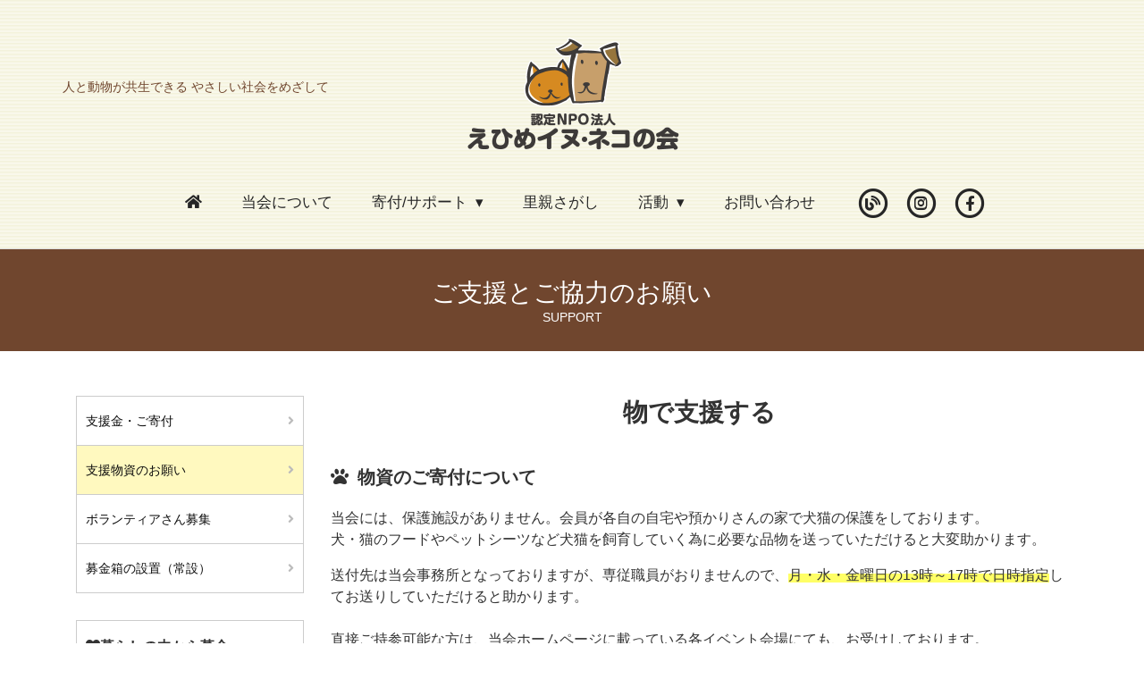

--- FILE ---
content_type: text/html
request_url: https://ehimeinuneko.com/support/mono.html
body_size: 13062
content:
<!DOCTYPE html>
<html lang="ja">
<head>
	<meta charset="UTF-8">
	<meta http-equiv="X-UA-Compatible" content="IE=edge,chrome=1">
	<meta name="viewport" content="width=device-width, initial-scale=1">
	<title>運営物資の寄付について | えひめイヌ・ネコの会</title>

	<meta name="author" content="えひめイヌ・ネコの会">
	<meta name="description" content="えひめイヌ・ネコの会">
	<meta name="keywords" content="イヌネコ, 愛媛イヌネコ, Amazon欲しいもの, Amazon, NPO法人, 犬用品, 猫用品, ボランティア, 寄付, 愛媛県">

	<meta property="og:title" content="運営物資の寄付について">
	<meta property="og:type" content="article">
	<meta property="og:url" content="https://ehimeinuneko.com/support/mono.html">
	<meta property="og:site_name" content="えひめイヌ・ネコの会">
	<meta property="og:image" content="https://ehimeinuneko.com/support/images/amazon-list.jpg">
	<meta property="og:description" content="認定NPO法人「えひめイヌ・ネコの会」では、イヌネコ管理・運営に必要な物資の寄付を募っています。Amazonの欲しいものリストを使った、必要物資の告知もしていますので、よろしくおねがいします。">

	<!-- favicon -->
	<link rel="shortcut icon" href="/favicon.ico">
	<link rel="apple-touch-icon" type="image/png" href="/apple-touch-icon-180x180.png">
	<link rel="icon" type="image/png" href="/icon-192x192.png">

	<!-- css -->
	<link href="../common/css/styles.css" rel="stylesheet">
	<link href="../common/css/common.css" rel="stylesheet">
	<link href="../common/css/basic.css" rel="stylesheet">
	<link href="../common/css/responsive_menu.css" rel="stylesheet">
	<link href="../common/css/font.css" rel="stylesheet">
	<link href="../common/css/topstyle.css" rel="stylesheet">
	<script src="https://code.jquery.com/jquery-3.4.1.min.js"></script>
	<script src="../common/js/main.js"></script>


	<!-- menu -->
	<script type="text/javascript" src="../common/js/responsive_menu.js"></script>

	<!-- Global site tag (gtag.js) - Google Analytics -->
	<script async src="https://www.googletagmanager.com/gtag/js?id=G-V8J7HPDDB0"></script>
	<script>
		window.dataLayer = window.dataLayer || [];
		function gtag(){dataLayer.push(arguments);}
		gtag('js', new Date());

		gtag('config', 'G-V8J7HPDDB0');
	</script>

</head>
<body>

		<header class="header">
	<div id="header_area">

		<div class="header_inner">
			<div class="header_logo">
				<h1><a href="/"><img src="../common/images/logo@2x.png" alt="えひめイヌネコの会"></a></h1>
			</div>
			<div class="header_desc"><p>人と動物が共生できる やさしい社会をめざして</p></div>
		</div>

		<section class="navigation d-print-none">
			<div class="nav-container">
				<nav>
					<div class="nav-mobile"><a id="nav-toggle" href="#!"><span></span></a></div>
					<ul>
						<li>
							<a href="/"><i class="fas fa-home"></i></a>
						</li>
						<li>
							<a href="/aboutus/aboutus.html">当会について</a>
						</li>
						<li>
							<a href="#!" class="mn">寄付/サポート</a>	<!-- mn:LinkDet内の記載に合わせる（スクロール対応）-->
							<ul class="nav-dropdown">
								<li><a href="/support/support.html">支援金・ご寄付</a></li>
								<li><a href="/support/mono.html">支援物資のお願い</a></li>
								<li><a href="/support/volunteer.html">ボランティアさん募集</a></li>
								<li><a href="/support/bokinbako.html">募金箱の設置（常設）</a></li>
								<li><a href="/support/yellow-receipt.html">イオンのお買い物で募金</a></li>
								<li><a href="/support/hapibon.html">古本を売って募金</a></li>
								<li><a href="/support/gooddo.html">お買い物で募金</a></li>
								<li><a href="/support/monodone.html">物を売って募金</a></li>
						</ul>
						</li>
						<li>
							<a href="/wp/satooya.html">里親さがし</a>
						</li>
						<li>
							<a href="#!" class="mn">活動</a>
							<ul class="nav-dropdown">
								<li><a href="/activity/petbousai.html">ペットの防災</a></li>
								<li><a href="/activity/chiikineko.html">地域猫活動</a></li>
								<li><a href="/activity/funinkyosei.html">不妊去勢手術(補助金・助成金)</a></li>
								<li><a href="/activity/inuneko.html">犬の日・猫の日</a></li>
								<li><a href="/activity/others.html">その他の活動</a></li>
							</ul>
						</li>
						<li>
							<a href="/req/req.html">お問い合わせ</a>
						</li>
						<li class="sns_ico"><a href="https://ameblo.jp/ehimeinuneko/" target="new"><span class="fa-stack"><i class="far fa-circle fa-stack-2x"></i><i class="fas fa-blog fa-stack-1x"></i></span></a></li>
						<!--
						<li class="sns_ico"><a href="https://www.instagram.com/ehimeinunekosatooya/" target="new"><span class="fa-stack"><i class="far fa-circle fa-stack-2x"></i><i class="fab fa-instagram fa-stack-1x"></i><i class="fab fa-instagram-square"></i></span></a></li>
						-->

						<li class="sns_ico"><a href="https://www.instagram.com/ehimeinunekosatooya/" target="new"><span class="fa-stack"><i class="far fa-circle fa-stack-2x"></i><i class="fab fa-instagram fa-stack-1x"></i><i class="fab fa-instagram"></i></span></a></li>

						<li class="sns_ico"><a href="https://sv-se.facebook.com/ehime1122" target="new"><span class="fa-stack"><i class="far fa-circle fa-stack-2x"></i><i class="fab fa-facebook-f fa-stack-1x"></i></span></a></li>
					</ul>
				</nav>
			</div>
		</section>



		</div>
	</div>


	</header>



	<h2 class="pageTitle">ご支援とご協力のお願い<span>SUPPORT</span></h2>

	<section class="sec">
		<div class="container">
			<div class="row">

				<div class="col-12 col-md-9 order-md-2">

					<article class="contents_box">
						<header class="contents_header">
							<h2 class="contents_title">物で支援する</h2>
						</header>

						<div class="contents_body">
							<div class="content">
								<h3>物資のご寄付について</h3>
								<p>
								当会には、保護施設がありません。会員が各自の自宅や預かりさんの家で犬猫の保護をしております。<br>
								犬・猫のフードやペットシーツなど犬猫を飼育していく為に必要な品物を送っていただけると大変助かります。<br>
								</p>
								<p>
								送付先は当会事務所となっておりますが、専従職員がおりませんので、<span class="under_y">月・水・金曜日の13時～17時で日時指定</span>してお送りしていただけると助かります。<br>
								<br>
								直接ご持参可能な方は、当会ホームページに載っている各イベント会場にても、お受けしております。<br>
								</p>

								<p class="mt30">
									<span class="under_y txBold">「アマゾンの欲しい物リスト」機能を使って、物資支援も受けつけています。</span><br>
									よろしければご覧いただけたらと思います。<br><br>

									<a href="https://www.amazon.co.jp/hz/wishlist/ls/2GYUQAEEPK416/" target="new" class="external_link"><i class="fab fa-amazon"></i>　えひめイヌ・ネコの会 にゃんこ用　Amazon「欲しいものリスト」へ</a><br><br>
									<a href="https://www.amazon.co.jp/hz/wishlist/ls/1PCGLBEVOL3K7/" target="new" class="external_link"><i class="fab fa-amazon"></i>　えひめイヌ・ネコの会 わんこ用　Amazon「欲しいものリスト」へ</a><br>
								</p>

								<img src="images/amazon-list.jpg" alt="">


								<h3 class="mt30">現在、不足している物</h3>

								<ul class="list">
									<li>ヒルズ、ロイアルカナンの子猫用フード</li>
									<!--<li>ヒルズ、ロイアルカナン等の犬用フード</li>-->
									<li>レボリューション（子犬・子猫用）</li>
									<li>ペットシーツ（レギュラー・ワイド）</li>
									<li>ブロードライン</li>
								</ul>



								<div class="sec">
									<div class="sec_btn">
										<a href="/aboutus/koza.html" class="btn btn-default">郵送先（連絡先）を確認する<i class="fas fa-angle-right"></i></a>
									</div>
								</div>



								<h3>犬用</h3>
								<p class="mt10">
									<a href="https://www.amazon.co.jp/hz/wishlist/ls/2GYUQAEEPK416/" target="new" class="external_link"><i class="fab fa-amazon"></i>　えひめイヌ・ネコの会 わんこ用　<i class="fab fa-amazon"></i>　Amazon「欲しいものリスト」へ</a>
								</p>

								<ul class="list">
									<li>フード</li>
									<li>成犬、老犬（ドライフード・缶詰）</li>
									<!--<li>仔犬、成犬、老犬（ドライフード・缶詰）</li>-->
									<!--<li>仔犬用ミルク</li>-->
									<li>おやつ</li>
									<li>おもちゃ</li>
									<li>ペットシーツ（レギュラー・ワイド）</li>
									<!--<li>首輪・リード</li>-->
									<li>フロントライン</li>
									<li>レボリューション</li>
									<li>迷子札</li>
									<!--<li>ケージ（中古でも可）</li>-->
									<li>犬猫用ウェットティッシュ</li>
								</ul>


								<h3 class="mt30">猫用</h3>
								<p class="mt10">
									<a href="https://www.amazon.co.jp/hz/wishlist/ls/1PCGLBEVOL3K7/" target="new" class="external_link"><i class="fab fa-amazon"></i>　えひめイヌ・ネコの会 にゃんこ用　Amazon「欲しいものリスト」へ</a>
								</p>

								<ul class="list">
									<li>フード</li>
									<li>仔猫、成猫、老猫（ドライフード・缶詰）</li>
									<li>処方食</li>
									<li>id, cd, sd ドライフード、PHコントロール0,1,2</li>
									<li>仔猫用ミルク</li>
									<li>おもちゃ</li>
									<li>ペットシーツ（レギュラー）</li>
									<li>フロントライン</li>
									<li>レボリューション</li>
									<li>ブロードライン</li>
									<li>首輪</li>
									<li>毛布（冬）・タオル</li>
									<li>2段、3段ケージ（中古でも可）</li>
									<li>犬猫用ウェットティッシュ</li>
								</ul>


								<h3 class="mt50">一般</h3>

								<ul class="list">
									<li>45Lゴミ袋（透明・半透明）</li>
									<li>ティッシュペーパー</li>
									<li>ウェットティッシュ</li>
									<li>カイロ（冬）</li>
									<li>切手・封筒（長方形３号）・ハガキ</li>
									<li>A4コピー用紙（各色）</li>
									<li>A3ラミネートフィルム</li>
									<li>透明ナイロンテープ</li>
								</ul>




								<div class="sec">
									<div class="sec_btn">
										<a href="/aboutus/koza.html" class="btn btn-default">郵送先（連絡先）を確認する<i class="fas fa-angle-right"></i></a>
									</div>
								</div>
							</div>
						</div>

					</article>

				</div>

				<div class="col-12 col-md-3 order-md-1">
					<aside class="sidemenu">
						<!--<h2 class="sidemenu_title">TITLE</h2>-->
						<ul class="sidemenu_list">
							<li><a href="support.html">支援金・ご寄付</a></li>
							<li><a href="mono.html" class="active">支援物資のお願い</a></li>
							<li><a href="volunteer.html">ボランティアさん募集</a></li>
							<li><a href="bokinbako.html">募金箱の設置（常設）</a></li>
						</ul>
					</aside>
					<aside class="sidemenu">
						<h2 class="sidemenu_title"><i class="fas fa-heart"></i>暮らしの中から募金</h2>
						<ul class="sidemenu_list">
							<li><a href="yellow-receipt.html">イオンのお買い物で募金</a></li>
							<li><a href="hapibon.html">古本を売って募金</a></li>
							<li><a href="gooddo.html">お買い物で募金</a></li>
							<li><a href="monodone.html">物を売って募金</a></li>
						</ul>
					</aside>
				</div>
			</div>
		</div>
	</section>

	
	<div class="pagetop js-pagetop"><i class="fas fa-angle-up"></i>PAGE TOP</div>

	<footer class="footer">
		<div class="container">
			<div class="footer_inner">
				<nav class="footer">
					<ul>
						<li><a href="/"><i class="fas fa-home"></i></a></li>
						<li><a href="/aboutus/aboutus.html">当会について</a></li>
						<li><a href="/support/support.html">寄付/サポート</a></li>
						<li><a href="/wp/satooya.html">里親さがし</a></li>
						<li><a href="/activity/petbousai.html">活動</a></li>
						<li><a href="/req/req.html">お問い合わせ</a></li>
					</ul>
				</nav>
				<div class="footer_copyright">
					<small>&copy; えひめイヌ・ネコの会 All rights reserved.</small>
				</div>
			</div>
		</div>
	</footer>


</body>
</html>


--- FILE ---
content_type: text/css
request_url: https://ehimeinuneko.com/common/css/styles.css
body_size: 58127
content:
@charset"UTF-8";
/* --------------------------------------------------------------------
 Copyright (c) 2020 plusi
 -------------------------------------------------------------------- */
/* ====================================
 Initial Style
 ====================================== */

a,abbr,acronym,address,applet,article,b,big,blockquote,body,caption,center,cite,code,dd,del,dfn,div,dl,dt,em,fieldset,figcaption,figure,font,footer,form,h1,h2,h3,h4,h5,h6,header,html,i,iframe,img,ins,kbd,label,legend,li,nav,object,ol,p,pre,q,s,samp,section,small,span,strike,strong,sub,sup,table,tbody,td,tfoot,th,thead,tr,tt,u,ul,var {
	margin: 0;
	padding: 0;
	font-weight: normal;
	font-style: normal;
	-webkit-box-sizing: border-box;
	-o-box-sizing: border-box;
	-ms-box-sizing: border-box;
	box-sizing: border-box;
	-ms-text-size-adjust: 100%;
	-webkit-text-size-adjust: 100%
}
form input, form textarea {
	-webkit-box-sizing: border-box!important;
	-o-box-sizing: border-box!important;
	-ms-box-sizing: border-box!important;
	box-sizing: border-box!important
}

html {
	width: 100%;
	overflow-y: scroll;
	font-size: 62.5%
}
img {
	-ms-interpolation-mode: bicubic
}
p {	margin: 0 0 1em}
ol,ul {
	list-style: none;
	list-style-position: inside
}
ol li, ul li {
	margin-bottom: 0.5em
}
dl {
	margin: 0
}
dl dt {
	margin: 0;
	font-weight: bold
}
dl dt a {
	font-weight: bold
}
dl dd {
	margin-bottom: 0.5em
}
hr {
	border-color: #ddd;
	border-style: solid;
	border-width: 1px 0 0 0;
	height: 1px
}
hr.solid {
	border-style: solid;
	border-color: #ccc
}
hr.dotted {
	border-style: dotted;
	border-color: #ccc
}
hr.dashed {
	border-style: dashed;
	border-color: #bbb
}
hr.trans {
	border-color: transparent;
	margin: 25px 0
}
table {
	border-collapse: collapse;
	border-spacing: 0;
	empty-cells: show;
	font-size: inherit
}
.cf,
.clearfix {
	*zoom: 1
}
.cf:after,
.cf:before,
.clearfix:after,
.clearfix:before {
	content: " ";
	display: block;
	line-height: 0
}
.cf:after,
.clearfix:after {
	content: " ";
	display: block;
	clear: both
}
a:hover img.hover,
span:hover img.hover {
	opacity: 0.8
}
.b,
img.b {
	display: block
}
img.auto {
	display: block;
	margin: 0 auto
}
img.full {
	height: auto;
	width: 100%
}
img.max {
	height: auto;
	max-width: 100%
}
body {
	color: #333;
	font-family: 'M PLUS 1p', sans-serif;
}
.font-normal {
	font-family: 'M PLUS 1p', sans-serif;

/*
	font-family: "M PLUS 1p", Helvetica Neue,Helvetica,Hiragino Sans,"ヒラギノ角ゴ ProN W3",Hiragino Kaku Gothic ProN,"メイリオ",Meiryo,sans-seri
*/
}
button,
input,
select,
textarea {
	font-family: arial,helvetica,clean,sans-serif;
	font-size: 14px
}
@media only screen and (max-width:767px){
	button,
	input,
	select,
	textarea {
		font-size: 14px
	}
}
code,kbd,pre,samp,tt {
	font-family: monospace;
	line-height: 100%;
	font-size: 14px
}
@media only screen and (max-width:767px){
	code,
	kbd,
	pre,
	samp,
	tt {
		font-size: 14px
	}
}
blockquote,dl,ol,pre,td,th,ul {
	line-height: 1.5;
	font-size: 14px
}
@media only screen and (max-width:767px){
	blockquote,dl,ol,pre,td,	th,ul {
		font-size: 14px
	}
}
p {
	line-height: 1.5;
	font-size: 16px
}
@media only screen and (max-width:767px){
	p {
		font-size: 16px
	}
}
dl, ol, ul {
	list-style-position: outside;
	font-size: 14px
}
@media only screen and (max-width:767px){
	dl, ol, ul {
		font-size: 14px
	}
}
.supp {
	font-size: 12px
}
@media only screen and (max-width:767px){
	.supp {
		font-size: 12px
	}
}
blockquote p, dd p, dl p, dt p,ol p,pre p,td p,th p,ul p {
	font-size: 14px;
	padding: 10px 0
}
@media only screen and (max-width:767px){
	blockquote p, dd p, dl p, dt p,ol p,pre p,td p,th p,ul p {
		font-size: 14px
	}
}
.bold {
	font-weight: bold
}
em {
	font-weight: bold
}
b {
	font-weight: bold
}
a {
	color: #333;
	text-decoration: underline
}
a:hover {
	/*text-decoration: none*/
}
h1, h2, h3, h4, h5, h6 {
	font-weight: bold;
	margin: 0;
	padding: 0
}
h1 a, h2 a, h3 a, h4 a, h5 a, h6 a {
	font-weight: bold
}
@media only screen and (max-width:767px){
	blockquote, dl, ol, pre, td, th, ul {
		font-size: 12px
	}
}
@media only screen and (max-width:767px) and (max-width:767px){
	blockquote, dl, ol, pre, td, th, ul {
		font-size: 12px
	}
}
@media only screen and (max-width:767px){
	p {
		font-size: 12px;
		padding: 5px 0
	}
}
@media only screen and (max-width:767px) and (max-width:767px){
	p {
		font-size: 12px
	}
}
@media only screen and (max-width:767px){
	dl, ol, ul {
		font-size: 12px
	}
}
@media only screen and (max-width:767px) and (max-width:767px){
	dl, ol, ul {
		font-size: 12px
	}
}
@media only screen and (max-width:767px){
	.supp {
		font-size: 10px
	}
}
@media only screen and (max-width:767px) and (max-width:767px){
	.supp {
		font-size: 10px
	}
}
@media only screen and (max-width:767px){
	blockquote p, dd p, dl p, dt p, ol p, pre p, td p, th p, ul p {
		font-size: 12px;
		padding: 5px 0
	}
}
@media only screen and (max-width:767px) and (max-width:767px){
	blockquote p, dd p, dl p, dt p, ol p, pre p, td p, th p, ul p {
		font-size: 12px
	}
}
.header .header_inner {
	width: 100%;
	padding-right: 15px;
	padding-left: 15px;
	margin-right: auto;
	margin-left: auto;
	display: -webkit-box;
	display: -ms-flexbox;
	display: flex;
	-js-display: flex;
	-webkit-box-align: center;
	-ms-flex-align: center;
	align-items: center;
	-webkit-box-pack: justify;
	-ms-flex-pack: justify;
	justify-content: space-between;
	padding: 40px 0 20px 0;
}
@media (min-width:576px){
	.header .header_inner {
		max-width: 540px
	}
}
@media (min-width:768px){
	.header .header_inner {
		max-width: 720px
	}
}
@media (min-width:992px){
	.header .header_inner {
		max-width: 960px
	}
}
@media (min-width:1200px){
	.header .header_inner {
		max-width: 1140px
	}
}
.header .header_desc {
position: absolute;/* plusi のける？ */
	width: calc(50% - 100px);
	-webkit-box-ordinal-group: 2;
	-ms-flex-order: 1;
	order: 1
}
.header .header_desc p {
	font-size: 14px;
	color: #70462E
}
@media only screen and (max-width:767px){
	.header .header_desc p {
		font-size: 14px
	}
}
.header .header_logo {
	margin: auto;
	width: 400px;
	-webkit-box-ordinal-group: 3;
	-ms-flex-order: 2;
	order: 2;
	text-align: center
}
.header .header_logo img {
	width: 256px;
	height: 128px
}
.header .header_search {
	width: calc(50% - 100px);
	-webkit-box-ordinal-group: 4;
	-ms-flex-order: 3;
	order: 3;
	display: -webkit-box;
	display: -ms-flexbox;
	display: flex;
	-js-display: flex;
	-webkit-box-pack: end;
	-ms-flex-pack: end;
	justify-content: flex-end;
	-webkit-box-align: center;
	-ms-flex-align: center;
	align-items: center;
	position: relative;
	*zoom: 1
}
.header .header_search:after,
.header .header_search:before {
	content: " ";
	display: block;
	line-height: 0
}
.header .header_search:after {
	content: " ";
	display: block;
	clear: both
}
.header .header_search input {
	width: 270px;
	padding: 10px;
	border-radius: 5px 5px 5px 5px!important;
	font-size: 12px;
	border: 1px solid #70462E
}
@media only screen and (max-width:767px){
	.header .header_search input {
		font-size: 12px
	}
}
.header .header_search input::-webkit-input-placeholder {
	color: rgba(112,70,46,0.3)
}
.header .header_search input::-moz-placeholder {
	color: rgba(112,70,46,0.3)
}
.header .header_search input:-ms-input-placeholder {
	color: rgba(112,70,46,0.3)
}
.header .header_search input::-ms-input-placeholder {
	color: rgba(112,70,46,0.3)
}
.header .header_search input::placeholder {
	color: rgba(112,70,46,0.3)
}
.header .header_search i,
.header .header_search svg {
	position: absolute;
	right: 10px;
	color: #70462E
}
.header .header_sns {
	display: -webkit-box;
	display: -ms-flexbox;
	display: flex;
	-js-display: flex;
	-webkit-box-pack: center;
	-ms-flex-pack: center;
	justify-content: center
}
.header .header_sns li {
	margin: 0 10px !important;
	display: -webkit-box;
	display: -ms-flexbox;
	display: flex;
	-js-display: flex;
	-webkit-box-align: center;
	-ms-flex-align: center;
	align-items: center;
	-webkit-box-pack: center;
	-ms-flex-pack: center;
	justify-content: center;
	border: 1px solid #70462E;
	border-radius: 50%;
	width: 30px;
	height: 30px
}
.header .header_sns li a {
	color: #70462E
}
.header .header_sns li svg {
	color: #70462E
}
.header .header_links {
	background-color: #fff;
	display: -webkit-box;
	display: -ms-flexbox;
	display: flex;
	-js-display: flex;
	-webkit-box-align: center;
	-ms-flex-align: center;
	align-items: center;
	-webkit-box-pack: center;
	-ms-flex-pack: center;
	justify-content: center;
	padding: 20px 0
}
.header .header_menu {
	display: none
}
.header.is-close .header_links {
	-webkit-transform: translateY(-100%);
	-ms-transform: translateY(-100%);
	transform: translateY(-100%)
}
.header.is-short .header_inner {
	display: none
}
.header.is-short .header_links {
	-webkit-transition: 0.5s;
	-o-transition: 0.5s;
	transition: 0.5s;
	-webkit-transform: translateY(0);
	-ms-transform: translateY(0);
	transform: translateY(0);
	z-index: 10000;
	position: fixed;
	width: 100%;
	top: 0;
	left: 0
}
.header-sp {
	display: none
}
@media only screen and (max-width:767px){
	.header {
		display: -webkit-box;
		display: -ms-flexbox;
		display: flex;
		-js-display: flex;
		-webkit-box-align: center;
		-ms-flex-align: center;
		align-items: center;
		position: fixed;
		width: 100%;
		background-color: #fff;
		z-index: 97;
		padding: 0 0 0 0;
	}
	.header .header_desc,
	.header .header_search {
		display: none
	}
	.header .header_inner {
		padding-top: 20px;
		padding-bottom: 0
	}
	.header .header_logo {
		height: auto;
		margin: 0 auto;
		text-align: center
	}
	.header .header_logo img {
		max-width: 150px;
		height: auto
	}
	.header .header_sns {
		margin: 0 auto
	}
	.header .header_links {
		display: block;
		height: 100%;
		width: 0;
		position: fixed;
		z-index: 99;
		top: 0;
		left: 0;
		background-color: white;
		overflow-x: hidden;
		-webkit-transition: 0.5s;
		-o-transition: 0.5s;
		transition: 0.5s;
		padding-top: 70px
	}
	.header .header_links ul li {
		white-space: nowrap
	}
	.header .header_links.is-active {
		width: 100%
	}
	.header .header_links.is-active .header_links_body {
		opacity: 1
	}
	.header .header_menu {
		display: block;
		position: fixed;
		top: 28px;
		left: 22px;
		z-index: 100;
		cursor: pointer
	}
	.header .header_menu .header_border {
		-webkit-transition: 200ms all ease;
		-o-transition: 200ms all ease;
		transition: 200ms all ease
	}
	.header .header_menu.is-active .header_border-1 {
		width: 38px;
		-webkit-transform: translate(2px,1px) rotate(45deg);
		-ms-transform: translate(2px,1px) rotate(45deg);
		transform: translate(2px,1px) rotate(45deg)
	}
	.header .header_menu.is-active .header_border-2 {
		width: 0
	}
	.header .header_menu.is-active .header_border-3 {
		width: 38px;
		-webkit-transform: translate(1px,28px) rotate(-45deg);
		-ms-transform: translate(1px,28px) rotate(-45deg);
		transform: translate(1px,28px) rotate(-45deg)
	}
}

.l-slideNav {
	height: 100%;
	width: 0;
	position: fixed;
	z-index: 99;
	top: 0;
	left: 0;
	background-color: white;
	overflow-x: hidden;
	-webkit-transition: 0.5s;
	-o-transition: 0.5s;
	transition: 0.5s
}
.l-slideNav.-active {
	width: 100%
}
.l-slideNav.-active .l-slideNav_body {
	opacity: 1
}
.l-slideNav .l-slideNav_body {
	position: relative;
	top: 15%;
	width: 100%;
	padding: 0 20px;
	-webkit-box-sizing: border-box;
	box-sizing: border-box;
	opacity: 0;
	-webkit-transition: opacity 300ms 0.5s ease;
	-o-transition: opacity 300ms 0.5s ease;
	transition: opacity 300ms 0.5s ease
}
.l-slideNav a {
	display: block;
	font-size: 14px;
	-webkit-transition: 0.3s;
	-o-transition: 0.3s;
	transition: 0.3s;
	text-decoration: none
}
@media only screen and (max-width:767px){
	.l-slideNav a {
		font-size: 14px
	}
}
.l-slideNav a:focus,
.l-slideNav a:hover {
	color: #f1f1f1
}
.l-slideNav a.nav--sp__list__item__link {
	width: 40%
}
.l-slideNav nav ul li {
	padding: 20px 10px;
	margin: 0;
	-webkit-box-sizing: border-box;
	box-sizing: border-box;
	border-bottom: 1px solid #70462E;
	position: relative
}
.l-slideNav nav ul li svg {
	-webkit-transition: all 300ms 0s ease;
	-o-transition: all 300ms 0s ease;
	transition: all 300ms 0s ease;
	color: #707070;
	position: absolute;
	top: 50%;
	right: 15px;
	margin-top: -0.5em
}
.l-slideNav nav ul li:last-child {
	border-bottom: none
}
.footer {
	text-align: center;
	padding: 20px 0;
	/*background: #292929*/
	background: url('../images/bg.png') 0 0 repeat;
}
.footer nav ul {
	display: -webkit-box;
	display: -ms-flexbox;
	display: flex;
	-js-display: flex;
	-webkit-box-align: center;
	-ms-flex-align: center;
	align-items: center;
	-webkit-box-pack: center;
	-ms-flex-pack: center;
	justify-content: center;
	margin-bottom: 15px
}
.footer nav ul li {
	padding: 5px 20px!important;
}
.footer nav ul li a {
	text-decoration: none;
	color: #292929!important;
	font-size: 14px
}
@media only screen and (max-width:767px){
	.footer nav ul li a {
		font-size: 14px
	}
}
.footer .footer_logo {
	padding: 15px 0;
	text-align: center
}
.footer .footer_logo img {
	width: 50%;
	height: 50%
}
.footer .footer_copyright {
	color: #292929;
	padding: 15px 0
}
.footer .footer_copyright small {
	font-size: 10px
}
@media only screen and (max-width:767px){
	.footer .footer_copyright small {
		font-size: 10px
	}
}
@media only screen and (max-width:767px){
	.footer nav ul {
		display: block;
		*zoom: 1;
		margin: 0 auto 15px
	}
	.footer nav ul:after,
	.footer nav ul:before {
		content: " ";
		display: block;
		line-height: 0
	}
	.footer nav ul:after {
		content: " ";
		display: block;
		clear: both
	}
	.footer nav ul li {
		padding: 5px 20px
	}
	.footer nav ul li a {
		text-decoration: none;
		color: #fff;
		font-size: 14px
	}
}
@media only screen and (max-width:767px) and (max-width:767px){
	.footer nav ul li a {
		font-size: 14px
	}
}

.sec {
	padding: 50px 0;
	*zoom: 1
}
.sec:after,
.sec:before {
	content: " ";
	display: block;
	line-height: 0
}
.sec:after {
	content: " ";
	display: block;
	clear: both
}
.sec.sec-bg {
	background: -o-repeating-linear-gradient(135deg,#fff 0px,#fff 2px,#fafafa 2px,#fafafa 4px);
	background: repeating-linear-gradient(-45deg,#fff 0px,#fff 2px,#fafafa 2px,#fafafa 4px)
}
.sec.sec-border {
	border-top: 1px solid #eee
}
.sec .sec_inner {
	width: 100%;
	padding-right: 15px;
	padding-left: 15px;
	margin-right: auto;
	margin-left: auto
}
@media (min-width:576px){
	.sec .sec_inner {
		max-width: 540px
	}
}
@media (min-width:768px){
	.sec .sec_inner {
		max-width: 720px
	}
}
@media (min-width:992px){
	.sec .sec_inner {
		max-width: 960px
	}
}
@media (min-width:1200px){
	.sec .sec_inner {
		max-width: 1140px
	}
}
.sec .sec_row {
	display: -webkit-box;
	display: -ms-flexbox;
	display: flex;
	-js-display: flex;
	-ms-flex-wrap: wrap;
	flex-wrap: wrap;
	margin-left: -15px;
	margin-right: -15px
}
.sec .sec_header {
	margin: 0 0 30px
}
.sec .sec_btn {
	max-width: 600px;
	margin: 30px auto
}
@media only screen and (max-width:767px){
	.sec {
		padding: 30px 0
	}
	.sec .sec_btn {
		height: auto;
		max-width: 100%
	}
}
.title {
	display: block;
	text-align: center;
	font-weight: normal;
	font-size: 28px
}
@media only screen and (max-width:767px){
	.title {
		font-size: 18px
	}
}
.title span {
	display: block;
	text-align: center;
	font-weight: normal;
	font-size: 14px
}
@media only screen and (max-width:767px){
	.title span {
		font-size: 14px
	}
}
.title-en {
	display: block;
	text-align: center;
	font-weight: normal;
	font-size: 14px
}
@media only screen and (max-width:767px){
	.title-en {
		font-size: 14px
	}
}
/*
 最新情報
*/
.news {
	width: 100%;
	margin-bottom: 30px
}
.news a {
	text-decoration: none;
	display: inline-block
}
.news a:hover {
	opacity: 0.7
}
.news .news_pic {
	margin-bottom: 10px
}
.news .news_pic img {
	height: 200px!important;
	width: 100%;
	display: block;
	object-fit: cover;

/*
	height: auto;
	max-width: 100%;
	display: block
*/
}
.news .news_meta {
	display: -webkit-box;
	display: -ms-flexbox;
	display: flex;
	-js-display: flex;
	-webkit-box-align: center;
	-ms-flex-align: center;
	align-items: center;
	-webkit-box-pack: justify;
	-ms-flex-pack: justify;
	justify-content: space-between;
	padding: 10px 0 0;
}
.news .news_meta ul {
	list-style: none;
	padding: 0;
	display: -webkit-box;
	display: -ms-flexbox;
	display: flex;
	-js-display: flex;
	-webkit-box-align: center;
	-ms-flex-align: center;
	align-items: center;
	-webkit-box-pack: justify;
	-ms-flex-pack: justify;
	justify-content: space-between;
	margin-left: 0!important;	/* plusi */
}
.news .news_meta ul li {
	padding-right: 10px
}
.news .news_meta ul li a {
	line-height: 1;
	display: inline-block;
	padding: 5px 10px;
	font-size: 12px;
	color: #0293AD;
	border: 1px solid #0293AD;
	color: #0293AD;
	text-decoration: none
}
@media only screen and (max-width:767px){
	.news .news_meta ul li a {
		font-size: 12px
	}
}
.news .news_title {
	font-size: 18px;
	padding: 10px 0;
	line-height: 1.2
}
@media only screen and (max-width:767px){
	.news .news_title {
		font-size: 18px
	}
}
.news .news_titleBorder {
	font-size: 24px;
	padding: 10px 15px;
	margin: 15px 0;
	border-left: 2px solid #ccc
}
@media only screen and (max-width:767px){
	.news .news_titleBorder {
		font-size: 18px
	}
}
.news .news_time {
	margin-left: 5px;
	font-size: 12px
}
@media only screen and (max-width:767px){
	.news .news_time {
		font-size: 12px
	}
}
.news .news_desc p {
	font-size: 13px;
	margin-bottom: 5px
}
@media only screen and (max-width:767px){
	.news .news_desc p {
		font-size: 13px
	}
}
.news .news_body .news_desc p {
	font-size: 16px
}
@media only screen and (max-width:767px){
	.news .news_body .news_desc p {
		font-size: 16px
	}
}
@media only screen and (max-width:767px){
	.news {
		margin-bottom: 15px
	}
}
.label {
	line-height: 1;
	display: inline-block;
	padding: 5px 10px;
	font-size: 10px
}
@media only screen and (max-width:767px){
	.label {
		font-size: 10px
	}
}
.label-c-border {
	color: #707070;
	border: 1px solid #707070
}
.label-c-border a {
	color: #707070
}
.label-brown {
	color: #70462E;
	border: 1px solid #70462E
}
.label-brown a {
	color: #70462E
}
.label-gray {
	color: #F5F5F5;
	border: 1px solid #F5F5F5
}
.label-gray a {
	color: #F5F5F5
}
.label-black {
	color: #000;
	border: 1px solid #000
}
.label-black a {
	color: #000
}
.label-white {
	color: #fff;
	border: 1px solid #fff
}
.label-white a {
	color: #fff
}
.label-transparent {
	color: rgba(255,255,255,0.3);
	border: 1px solid rgba(255,255,255,0.3)
}
.label-transparent a {
	color: rgba(255,255,255,0.3)
}
.label-topics {
	color: #0293AD;
	border: 1px solid #0293AD
}
.label-topics a {
	color: #0293AD
}
.label-event {
	color: #C9AA00;
	border: 1px solid #C9AA00
}
.label-event a {
	color: #C9AA00
}
.label-sky {
	color: #0293AD;
	border: 1px solid #0293AD
}
.label-sky a {
	color: #0293AD
}
.bnr {
	width: 100%;
	background-size: cover;
	background-position: center center;
	background-repeat: no-repeat;
	display: block;
	text-decoration: none;
	height: auto;
	font-size: 28px
	margin-bottom: 20px;
}
.bnr_250 {
	display: block;
}
.bnr_250 img{
	height: 250px;
	width: auto;
	object-fit: cover;
}
.bnr.bg_sien { background: url("../../assets/img/home/bnr_access@2x.jpg") no-repeat; }
@media only screen and (max-width:767px){
	.bnr {
		font-size: 18px
	}
}
.bnr .bnr_inner {
	width: 100%;
	height: auto;
	color: #fff;
	display: -webkit-box;
	display: -ms-flexbox;
	display: flex;
	-js-display: flex;
	-webkit-box-pack: center;
	-ms-flex-pack: center;
	justify-content: center;
	-webkit-box-orient: vertical;
	-webkit-box-direction: normal;
	-ms-flex-direction: column;
	flex-direction: column;
	-webkit-box-align: center;
	-ms-flex-align: center;
	align-items: center;
	background: rgba(0,0,0,1)
	/*background: rgba(0,0,0,0.2)*/
}
.bnr .bnr_inner span {
	font-size: 14px;
	font-weight: bold;
	display: block
}
@media only screen and (max-width:767px){
	.bnr .bnr_inner span {
		font-size: 14px
	}
}
.bnr:hover .bnr_inner {
	color: #000!important
}

/* mdfy */
.bnr .bnr_inner img{ width: 100%; }
.bnr_inner{
	width: 100%;
	border: 1px solid #ddd;
	margin: 0 auto;
	overflow: hidden;
}
.bnr_inner img{
	width: 100%;
	cursor: pointer;
	transition-duration: 0.3s;
}
.bnr_inner:hover img{
	opacity: 0.6;
	transition-duration: 0.3s;
}
/* TOP 会員募集 */
.bnr-member { background: url("../images/topmenu-member2.png"); }
.bnr-member > .bnr_inner{ background-color: rgba(255,255,255,0.2);  color: #333;}

/* TOP 支援募集 */
.bnr-support { background: url("../images/topmenu-sien.png");  }
.bnr-support > .bnr_inner{ background-color: rgba(255,255,51,0.8); color: #333;}

/* TOP ひめねこ */
.bnr-himeneko { background: url("../images/topmenu-himeneko.png");  }
.bnr-himeneko > .bnr_inner{ color: #fff;}


/* TOP 地域猫 */
.bnr-chiiki { background: url("../images/topmenu-chiiki.png");  }
.bnr-chiiki > .bnr_inner{ color: #fff;}

.bnr-access {
	background: url("../images/access_bnr.png") no-repeat
}
@media only screen and (max-width:767px){
	.bnr {
		margin: 10px auto 30px;
		background-position: center center
	}
	.bnr .bnr_inner {
		padding: 0px 0px
	}
}
.btn {
	display: block;
	padding: 15px;
	cursor: pointer;
	font-size: 16px;
	line-height: 1;
	text-align: center;
	text-decoration: none;
	border-radius: 5px 5px 5px 5px!important
}
@media only screen and (max-width:767px){
	.btn {
		font-size: 16px
	}
}
.btn:hover {
	opacity: 0.8
}
.btn-default {
	border: 1px solid #707070;
	background-color: #fff;
	position: relative
}
.btn-default i,
.btn-default svg {
	-webkit-transition: all 300ms 0s ease;
	-o-transition: all 300ms 0s ease;
	transition: all 300ms 0s ease;
	color: #707070;
	position: absolute;
	top: 50%;
	right: 15px;
	margin-top: -0.5em
}
.btn-default:hover i,
.btn-default:hover svg {
	right: 5px
}
.btn-send {
	font-weight: bold;
	background-color: #70462E;
	color: #fff
}
.btn-back {
	background-color: #eee;
	color: #333;
	font-size: 14px
}
@media only screen and (max-width:767px){
	.btn-back {
		font-size: 14px
	}
}
@media only screen and (max-width:767px){
	.btn {
		width: 100%;
		font-size: 12px
	}
}
@media only screen and (max-width:767px) and (max-width:767px){
	.btn {
		font-size: 12px
	}
}
.contact {
	display: -webkit-box;
	display: -ms-flexbox;
	display: flex;
	-js-display: flex;
	-webkit-box-align: center;
	-ms-flex-align: center;
	align-items: center;
	-webkit-box-pack: center;
	-ms-flex-pack: center;
	justify-content: center;
	margin: 30px auto
}
.contact .contact_icon {
	font-size: 35px;
	margin-right: 15px
}
@media only screen and (max-width:767px){
	.contact .contact_icon {
		font-size: 18px
	}
}
.contact .contact_body p {
	font-size: 13px;
	margin: 0;
	padding: 0;
	line-height: 1
}
@media only screen and (max-width:767px){
	.contact .contact_body p {
		font-size: 13px
	}
}
.contact .contact_body p span {
	display: block;
	font-weight: bold;
	font-size: 34px
}
@media only screen and (max-width:767px){
	.contact .contact_body p span {
		font-size: 18px
	}
}
.contact .contact_btn {
	max-width: 560px;
	margin: 0 auto
}
@media only screen and (max-width:767px){
	.contact .contact_tel {
		margin: 15px auto
	}
	.contact .contact_tel .contact_tel_icon {
		font-size: 35px;
		margin-right: 15px
	}
}
@media only screen and (max-width:767px) and (max-width:767px){
	.contact .contact_tel .contact_tel_icon {
		font-size: 18px
	}
}
@media only screen and (max-width:767px){
	.contact .contact_tel .contact_tel_body p {
		font-size: 12px;
		margin: 0;
		padding: 0
	}
}
@media only screen and (max-width:767px) and (max-width:767px){
	.contact .contact_tel .contact_tel_body p {
		font-size: 12px
	}
}
@media only screen and (max-width:767px){
	.contact .contact_tel .contact_tel_body span {
		font-size: 2.4rem
	}
}
@media only screen and (max-width:767px){
	.contact .contact_btn {
		height: auto;
		max-width: 100%
	}
}
.article .article_title {
	text-align: center;
	font-size: 28px
}
@media only screen and (max-width:767px){
	.article .article_title {
		font-size: 18px
	}
}
.article .article_meta {
	display: -webkit-box;
	display: -ms-flexbox;
	display: flex;
	-js-display: flex;
	padding: 30px 0;
	-webkit-box-align: center;
	-ms-flex-align: center;
	align-items: center;
	-webkit-box-pack: justify;
	-ms-flex-pack: justify;
	justify-content: space-between
}
.article .article_meta ul {
	display: -webkit-box;
	display: -ms-flexbox;
	display: flex;
	-js-display: flex;
	-webkit-box-align: center;
	-ms-flex-align: center;
	align-items: center;
	-webkit-box-pack: justify;
	-ms-flex-pack: justify;
	justify-content: space-between
}
.article .article_meta ul li {
	padding-right: 10px
}
.article .article_meta ul li a {
	line-height: 1;
	display: inline-block;
	padding: 5px 10px;
	font-size: 14px;
	color: #0293AD;
	border: 1px solid #0293AD;
	color: #0293AD;
	text-decoration: none
}
@media only screen and (max-width:767px){
	.article .article_meta ul li a {
		font-size: 14px
	}
}
.article .article_meta time {
	margin-left: auto;
	font-size: 14px
}
@media only screen and (max-width:767px){
	.article .article_meta time {
		font-size: 14px
	}
}
.article .article_pic img {
	max-width: 100%;
	height: auto
}
.article-menu .article_title {
	text-align: left;
	margin-bottom: 30px
}
.lp .lp_header {
	padding-top: 50px
}
.lp .lp_title {
	text-align: center;
	font-size: 40px;
	color: #fff
}
@media only screen and (max-width:767px){
	.lp .lp_title {
		font-size: 18px
	}
}
.lp .lp_header_desc {
	text-align: center
}
.lp .lp_header_desc p {
	color: #fff;
	font-size: 18px;
	font-weight: bold
}
@media only screen and (max-width:767px){
	.lp .lp_header_desc p {
		font-size: 18px
	}
}
.lp .lp_body {
	padding-top: 30px
}
.lp .lp_pic {
	background-size: contain;
	background-position: center center;
	background-repeat: no-repeat;
	height: 0;
	padding-bottom: 100%;
	display: block;
	width: 100%
}
.lp .lp_pic .lp_picOverlay {
	background-size: contain;
	background-position: center center;
	background-repeat: no-repeat;
	height: 0;
	padding-bottom: 100%;
	display: block;
	opacity: 1;
	position: absolute;
	z-index: 2;
	background-color: rgba(0,0,0,0.6);
	bottom: 0;
	left: 0;
	width: 100%
}
.lp .lp_pic .lp_picOverlay p {
	font-weight: bold;
	font-size: 24px;
	color: #fff;
	text-align: center
}
@media only screen and (max-width:767px){
	.lp .lp_pic .lp_picOverlay p {
		font-size: 18px
	}
}
.lp .lp_pic-sm {
	margin-bottom: 30px
}
.lp .lp_pic-lg {
	background-size: contain;
	background-position: center center;
	background-repeat: no-repeat;
	height: 0;
	padding-bottom: 206%;
	display: block
}
.lp .lp_footer {
	padding: 30px;
	margin-top: 30px
}
@media only screen and (max-width:767px){
	.lp .lp_body {
		padding-top: 15px
	}
	.lp .lp_footer {
		padding: 15px;
		margin-top: 15px
	}
}
.address .address_map iframe {
	width: 100%;
	height: 300px
}
.address .address_table {
	margin-top: 10px;
	width: 100%
}
.address .address_table td,
.address .address_table th {
	padding: 10px;
	border: 1px solid #ddd;
	font-size: 12px
}
@media only screen and (max-width:767px){
	.address .address_table td,
	.address .address_table th {
		font-size: 12px
	}
}
.address .address_table th {
	text-align: left;
	font-weight: bold;
	white-space: nowrap
}
@media only screen and (max-width:767px){
	.address .address_map iframe {
		height: 200px
	}
}
.media .media_title {
	font-size: 28px;
	margin: 15px 0
}
@media only screen and (max-width:767px){
	.media .media_title {
		font-size: 18px
	}
}
.media .media_desc p {
	font-size: 16px;
	padding: 15px 0
}
@media only screen and (max-width:767px){
	.media .media_desc p {
		font-size: 16px
	}
}
.media .media_pic img {
	height: auto;
	max-width: 100%
}
.pageTitle {
	padding: 30px 0;
	text-align: center;
	background: #70462E;
	*zoom: 1;
	color: #fff;
	display: block;
	text-align: center;
	font-weight: normal;
	font-size: 28px
}
.pageTitle:after,
.pageTitle:before {
	content: " ";
	display: block;
	line-height: 0
}
.pageTitle:after {
	content: " ";
	display: block;
	clear: both
}
@media only screen and (max-width:767px){
	.pageTitle {
		font-size: 18px
	}
}
.pageTitle span {
	display: block;
	text-align: center;
	font-weight: normal;
	font-size: 14px
}
@media only screen and (max-width:767px){
	.pageTitle span {
		font-size: 14px
	}
}
.info {
	margin-top: 30px
}
.info .info_list {
	display: -webkit-box;
	display: -ms-flexbox;
	display: flex;
	-js-display: flex;
	padding: 30px 15px;
	-webkit-box-sizing: border-box;
	box-sizing: border-box;
	border: 1px solid #ccc
}
.info .info_list li {
	padding: 5px 30px;
	margin: 0;
	width: 25%;
	display: -webkit-box;
	display: -ms-flexbox;
	display: flex;
	-js-display: flex;
	-webkit-box-align: center;
	-ms-flex-align: center;
	align-items: center;
	-webkit-box-pack: justify;
	-ms-flex-pack: justify;
	justify-content: space-between;
	-webkit-box-sizing: border-box;
	box-sizing: border-box;
	border-right: 1px solid #ccc
}
.info .info_list li p {
	padding: 0;
	margin: 0
}
.info .info_list li span {
	color: #70462E
}
.info .info_list li:last-child {
	border-right: none
}
@media only screen and (max-width:767px){
	.info .info_list {
		display: block;
		padding: 15px
	}
	.info .info_list li {
		width: 100%;
		border-bottom: 1px solid #ccc;
		border-right: none
	}
	.info .info_list li:last-child {
		border-bottom: none
	}
}
.about .about_pic img {
	width: 100%
}
.about .about_body {
	padding: 50px 0
}
.about .about_title {
	text-align: center;
	font-size: 28px
}
@media only screen and (max-width:767px){
	.about .about_title {
		font-size: 18px
	}
}
.about .about_desc p {
	font-size: 16px;
	margin: 30px auto
}
@media only screen and (max-width:767px){
	.about .about_desc p {
		font-size: 16px
	}
}
.form .form_row {
	padding: 15px;
	width: 100%;
	display: -webkit-box;
	display: -ms-flexbox;
	display: flex;
	-js-display: flex
}
.form .form_row .form_label {
	width: 200px;
	font-size: 14px
}
@media only screen and (max-width:767px){
	.form .form_row .form_label {
		font-size: 14px
	}
}
.form .form_row .form_label span {
	color: #0293AD;
	border: 1px solid #0293AD;
	padding: 2px 5px;
	margin-left: 20px;
	font-size: 12px
}
@media only screen and (max-width:767px){
	.form .form_row .form_label span {
		font-size: 12px
	}
}
.form .form_row .form_content {
	width: calc(100% - 200px)
}
.form .form_row .form_content input,
.form .form_row .form_content textarea {
	width: 100%;
	padding: 15px 10px;
	border-radius: 5px 5px 5px 5px!important;
	border: 1px solid #70462E
}
.form .form_row .form_content textarea {
	min-height: 200px
}
.form .form_row .form_content.form_content-tel input {
	width: 6em
}
.form .form_row-center {
	-webkit-box-pack: center;
	-ms-flex-pack: center;
	justify-content: center
}
@media only screen and (max-width:767px){
	.form .form_content {
		margin-top: 15px
	}
}
.archive {
	border: 1px solid #ccc;
	margin-bottom: 30px
}
.archive:last-child {
	margin-bottom: 0
}
.archive .archive_title {
	font-size: 16px;
	padding: 20px 10px;
	line-height: 1;
	border-bottom: 1px solid #ccc
}
@media only screen and (max-width:767px){
	.archive .archive_title {
		font-size: 16px
	}
}
.archive .archive_list li {
	margin: 0;
	border-bottom: 1px solid #ccc;
	line-height: 1
}
.archive .archive_list li:last-child {
	border-bottom: none
}
.archive .archive_list li a {
	padding: 20px 10px;
	display: block;
	text-decoration: none;
	position: relative;
	line-height: 1;
	-webkit-transition: all 300ms 0s ease;
	-o-transition: all 300ms 0s ease;
	transition: all 300ms 0s ease
}
.archive .archive_list li a:after {
	font-weight: 900;
	position: absolute;
	top: 50%;
	right: 10px;
	display: block;
	margin-top: -0.5em;
	font-size: 14px;
	content: "";
	font-family: "Font Awesome 5 Free";
	color: #bbb
}
@media only screen and (max-width:767px){
	.archive .archive_list li a:after {
		font-size: 14px
	}
}
.archive .archive_list li a:hover {
	background-color: rgba(112,70,46,0.1)
}
.breadcrumb {
	padding: 15px 0
}
.breadcrumb .breadcrumb_inner {
	width: 100%;
	padding-right: 15px;
	padding-left: 15px;
	margin-right: auto;
	margin-left: auto;
	line-height: 1
}
@media (min-width:576px){
	.breadcrumb .breadcrumb_inner {
		max-width: 540px
	}
}
@media (min-width:768px){
	.breadcrumb .breadcrumb_inner {
		max-width: 720px
	}
}
@media (min-width:992px){
	.breadcrumb .breadcrumb_inner {
		max-width: 960px
	}
}
@media (min-width:1200px){
	.breadcrumb .breadcrumb_inner {
		max-width: 1140px
	}
}
.breadcrumb span {
	font-size: 12px
}
@media only screen and (max-width:767px){
	.breadcrumb span {
		font-size: 12px
	}
}
.breadcrumb a {
	text-decoration: none;
	font-size: 12px;
	color: #666
}
@media only screen and (max-width:767px){
	.breadcrumb a {
		font-size: 12px
	}
}
.breadcrumb i {
	margin: 0 5px;
	color: rgba(112,70,46,0.8)
}
.breadcrumb svg {
	font-size: 12px;
	margin: 0 5px
}
@media only screen and (max-width:767px){
	.breadcrumb svg {
		font-size: 12px
	}
}
.postLinks {
	margin-top: 50px;
	padding: 20px 0;
	border-top: 1px solid #ccc;
	display: -webkit-box;
	display: -ms-flexbox;
	display: flex;
	-js-display: flex
}
.postLink {
	width: 50%;
	padding: 15px 0
}
.postLink a {
	text-decoration: none;
	font-size: 14px
}
@media only screen and (max-width:767px){
	.postLink a {
		font-size: 14px
	}
}
.postLink-prev i,
.postLink-prev svg {
	margin-right: 10px
}
.postLink-next {
	text-align: right
}
.postLink-next i,
.postLink-next svg {
	margin-left: 10px
}
@media only screen and (max-width:767px){
	.postLinks {
		margin-top: 20px
	}
	.postLink {
		padding: 0
	}
	.postLink a {
		font-size: 12px
	}
}
@media only screen and (max-width:767px) and (max-width:767px){
	.postLink a {
		font-size: 12px
	}
}
.pagetop {
	/*background: #5A5A5A;*/
	background: #fff160;
	text-align: center;
	cursor: pointer;
	display: block;
	padding: 15px 0;
	color: #5A5A5A;
	font-weight: bold;
	font-size: 12px;
	line-height: 1
}
@media only screen and (max-width:767px){
	.pagetop {
		font-size: 12px
	}
}
.pagetop:hover {
	opacity: 0.8
}
.pagetop i,
.pagetop svg {
	margin: 5px 5px 0 0;
	font-size: 15px
}
@media only screen and (max-width:767px){
	.pagetop i,
	.pagetop svg {
		font-size: 15px
	}
}

.pageNav {
	padding: 0 15px
}
.pageNav ul {
	display: -webkit-box;
	display: -ms-flexbox;
	display: flex;
	-webkit-box-pack: center;
	-ms-flex-pack: center;
	justify-content: center
}
.pageNav ul li {
	border-left: 1px solid #70462E;
	margin-bottom: 0;
	line-height: 1
}
.pageNav ul li:last-child {
	border-right: 1px solid #70462E
}
.pageNav ul li a,
.pageNav ul li span {
	color: #70462E;
	padding: 5px 15px;
	white-space: nowrap;
	cursor: pointer;
	font-size: 16px
}
@media only screen and (max-width:767px){
	.pageNav ul li a,
	.pageNav ul li span {
		font-size: 16px
	}
}
.pageNav ul li a:hover,
.pageNav ul li span:hover {
	opacity: 0.7
}
.slide-menu {
	position: absolute;
	z-index: 999
}
.menu {
	width: 100%;
	max-width: 300px;
	margin-bottom: 30px
}
.menu a {
	display: block;
	text-decoration: none;
	color: #333
}
.menu a:hover {
	opacity: 0.7
}
.menu .menu_pic img {
	width: 100%;
	height: auto
}
.menu .menu_title {
	margin: 0;
	padding: 15px 0 0;
	font-size: 18px
}
.menu .menu_price {
	margin: 0;
	font-size: 14px;
	color: #70462E
}
.menu .menu_desc {
	padding: 15px 0
}
.menu .menu_desc p {
	margin: 0;
	font-size: 13px
}
.menu-border {
	border: 1px solid #eee;
	padding: 15px
}
@media only screen and (max-width:767px){
	.menu {
		margin-bottom: 15px
	}
	.menu .menu_title {
		font-size: 14px
	}
}

/*!
 * Bootstrap Grid v4.0.0 (https://getbootstrap.com)
 * Copyright 2011-2018 The Bootstrap Authors
 * Copyright 2011-2018 Twitter, Inc.
 * Licensed under MIT (https://github.com/twbs/bootstrap/blob/master/LICENSE)
 */
@-ms-viewport{
	width: device-width
}
html {
	-webkit-box-sizing: border-box;
	box-sizing: border-box;
	-ms-overflow-style: scrollbar
}
*,
:after,
:before {
	-webkit-box-sizing: inherit;
	box-sizing: inherit
}
.container {
	width: 100%;
	padding-right: 15px;
	padding-left: 15px;
	margin-right: auto;
	margin-left: auto
}
@media (min-width:576px){
	.container {
		max-width: 540px
	}
}
@media (min-width:768px){
	.container {
		max-width: 720px
	}
}
@media (min-width:992px){
	.container {
		max-width: 960px
	}
}
@media (min-width:1200px){
	.container {
		max-width: 1140px
	}
}
.container-fluid {
	width: 100%;
	padding-right: 15px;
	padding-left: 15px;
	margin-right: auto;
	margin-left: auto
}
.row {
	display: -webkit-box;
	display: -ms-flexbox;
	display: flex;
	-ms-flex-wrap: wrap;
	flex-wrap: wrap;
	margin-right: -15px;
	margin-left: -15px
}
.no-gutters {
	margin-right: 0;
	margin-left: 0
}
.no-gutters > .col,
.no-gutters > [class*=col-] {
	padding-right: 0;
	padding-left: 0
}
.col,
.col-1,
.col-10,
.col-11,
.col-12,
.col-2,
.col-3,
.col-4,
.col-5,
.col-6,
.col-7,
.col-8,
.col-9,
.col-auto,
.col-lg,
.col-lg-1,
.col-lg-10,
.col-lg-11,
.col-lg-12,
.col-lg-2,
.col-lg-3,
.col-lg-4,
.col-lg-5,
.col-lg-6,
.col-lg-7,
.col-lg-8,
.col-lg-9,
.col-lg-auto,
.col-md,
.col-md-1,
.col-md-10,
.col-md-11,
.col-md-12,
.col-md-2,
.col-md-3,
.col-md-4,
.col-md-5,
.col-md-6,
.col-md-7,
.col-md-8,
.col-md-9,
.col-md-auto,
.col-sm,
.col-sm-1,
.col-sm-10,
.col-sm-11,
.col-sm-12,
.col-sm-2,
.col-sm-3,
.col-sm-4,
.col-sm-5,
.col-sm-6,
.col-sm-7,
.col-sm-8,
.col-sm-9,
.col-sm-auto,
.col-xl,
.col-xl-1,
.col-xl-10,
.col-xl-11,
.col-xl-12,
.col-xl-2,
.col-xl-3,
.col-xl-4,
.col-xl-5,
.col-xl-6,
.col-xl-7,
.col-xl-8,
.col-xl-9,
.col-xl-auto {
	position: relative;
	width: 100%;
	min-height: 1px;
	padding-right: 15px;
	padding-left: 15px
}
.col {
	-ms-flex-preferred-size: 0;
	flex-basis: 0;
	-webkit-box-flex: 1;
	-ms-flex-positive: 1;
	flex-grow: 1;
	max-width: 100%
}
.col-auto {
	-webkit-box-flex: 0;
	-ms-flex: 0 0 auto;
	flex: 0 0 auto;
	width: auto;
	max-width: none
}
.col-1 {
	-webkit-box-flex: 0;
	-ms-flex: 0 0 8.333333%;
	flex: 0 0 8.333333%;
	max-width: 8.333333%
}
.col-2 {
	-webkit-box-flex: 0;
	-ms-flex: 0 0 16.666667%;
	flex: 0 0 16.666667%;
	max-width: 16.666667%
}
.col-3 {
	-webkit-box-flex: 0;
	-ms-flex: 0 0 25%;
	flex: 0 0 25%;
	max-width: 25%
}
.col-4 {
	-webkit-box-flex: 0;
	-ms-flex: 0 0 33.333333%;
	flex: 0 0 33.333333%;
	max-width: 33.333333%
}
.col-5 {
	-webkit-box-flex: 0;
	-ms-flex: 0 0 41.666667%;
	flex: 0 0 41.666667%;
	max-width: 41.666667%
}
.col-6 {
	-webkit-box-flex: 0;
	-ms-flex: 0 0 50%;
	flex: 0 0 50%;
	max-width: 50%
}
.col-7 {
	-webkit-box-flex: 0;
	-ms-flex: 0 0 58.333333%;
	flex: 0 0 58.333333%;
	max-width: 58.333333%
}
.col-8 {
	-webkit-box-flex: 0;
	-ms-flex: 0 0 66.666667%;
	flex: 0 0 66.666667%;
	max-width: 66.666667%
}
.col-9 {
	-webkit-box-flex: 0;
	-ms-flex: 0 0 75%;
	flex: 0 0 75%;
	max-width: 75%
}
.col-10 {
	-webkit-box-flex: 0;
	-ms-flex: 0 0 83.333333%;
	flex: 0 0 83.333333%;
	max-width: 83.333333%
}
.col-11 {
	-webkit-box-flex: 0;
	-ms-flex: 0 0 91.666667%;
	flex: 0 0 91.666667%;
	max-width: 91.666667%
}
.col-12 {
	-webkit-box-flex: 0;
	-ms-flex: 0 0 100%;
	flex: 0 0 100%;
	max-width: 100%
}
.order-first {
	-webkit-box-ordinal-group: 0;
	-ms-flex-order: -1;
	order: -1
}
.order-last {
	-webkit-box-ordinal-group: 14;
	-ms-flex-order: 13;
	order: 13
}
.order-0 {
	-webkit-box-ordinal-group: 1;
	-ms-flex-order: 0;
	order: 0
}
.order-1 {
	-webkit-box-ordinal-group: 2;
	-ms-flex-order: 1;
	order: 1
}
.order-2 {
	-webkit-box-ordinal-group: 3;
	-ms-flex-order: 2;
	order: 2
}
.order-3 {
	-webkit-box-ordinal-group: 4;
	-ms-flex-order: 3;
	order: 3
}
.order-4 {
	-webkit-box-ordinal-group: 5;
	-ms-flex-order: 4;
	order: 4
}
.order-5 {
	-webkit-box-ordinal-group: 6;
	-ms-flex-order: 5;
	order: 5
}
.order-6 {
	-webkit-box-ordinal-group: 7;
	-ms-flex-order: 6;
	order: 6
}
.order-7 {
	-webkit-box-ordinal-group: 8;
	-ms-flex-order: 7;
	order: 7
}
.order-8 {
	-webkit-box-ordinal-group: 9;
	-ms-flex-order: 8;
	order: 8
}
.order-9 {
	-webkit-box-ordinal-group: 10;
	-ms-flex-order: 9;
	order: 9
}
.order-10 {
	-webkit-box-ordinal-group: 11;
	-ms-flex-order: 10;
	order: 10
}
.order-11 {
	-webkit-box-ordinal-group: 12;
	-ms-flex-order: 11;
	order: 11
}
.order-12 {
	-webkit-box-ordinal-group: 13;
	-ms-flex-order: 12;
	order: 12
}
.offset-1 {
	margin-left: 8.333333%
}
.offset-2 {
	margin-left: 16.666667%
}
.offset-3 {
	margin-left: 25%
}
.offset-4 {
	margin-left: 33.333333%
}
.offset-5 {
	margin-left: 41.666667%
}
.offset-6 {
	margin-left: 50%
}
.offset-7 {
	margin-left: 58.333333%
}
.offset-8 {
	margin-left: 66.666667%
}
.offset-9 {
	margin-left: 75%
}
.offset-10 {
	margin-left: 83.333333%
}
.offset-11 {
	margin-left: 91.666667%
}
@media (min-width:370px){
/*@media (min-width:476px){*/
/*@media (min-width:576px){*/
	.col-sm {
		-ms-flex-preferred-size: 0;
		flex-basis: 0;
		-webkit-box-flex: 1;
		-ms-flex-positive: 1;
		flex-grow: 1;
		max-width: 100%
	}
	.col-sm-auto {
		-webkit-box-flex: 0;
		-ms-flex: 0 0 auto;
		flex: 0 0 auto;
		width: auto;
		max-width: none
	}
	.col-sm-1 {
		-webkit-box-flex: 0;
		-ms-flex: 0 0 8.333333%;
		flex: 0 0 8.333333%;
		max-width: 8.333333%
	}
	.col-sm-2 {
		-webkit-box-flex: 0;
		-ms-flex: 0 0 16.666667%;
		flex: 0 0 16.666667%;
		max-width: 16.666667%
	}
	.col-sm-3 {
		-webkit-box-flex: 0;
		-ms-flex: 0 0 25%;
		flex: 0 0 25%;
		max-width: 25%
	}
	.col-sm-4 {
		-webkit-box-flex: 0;
		-ms-flex: 0 0 33.333333%;
		flex: 0 0 33.333333%;
		max-width: 33.333333%
	}
	.col-sm-5 {
		-webkit-box-flex: 0;
		-ms-flex: 0 0 41.666667%;
		flex: 0 0 41.666667%;
		max-width: 41.666667%
	}
	.col-sm-6 {
		-webkit-box-flex: 0;
		-ms-flex: 0 0 50%;
		flex: 0 0 50%;
		max-width: 50%;
	}
	.col-sm-7 {
		-webkit-box-flex: 0;
		-ms-flex: 0 0 58.333333%;
		flex: 0 0 58.333333%;
		max-width: 58.333333%
	}
	.col-sm-8 {
		-webkit-box-flex: 0;
		-ms-flex: 0 0 66.666667%;
		flex: 0 0 66.666667%;
		max-width: 66.666667%
	}
	.col-sm-9 {
		-webkit-box-flex: 0;
		-ms-flex: 0 0 75%;
		flex: 0 0 75%;
		max-width: 75%
	}
	.col-sm-10 {
		-webkit-box-flex: 0;
		-ms-flex: 0 0 83.333333%;
		flex: 0 0 83.333333%;
		max-width: 83.333333%
	}
	.col-sm-11 {
		-webkit-box-flex: 0;
		-ms-flex: 0 0 91.666667%;
		flex: 0 0 91.666667%;
		max-width: 91.666667%
	}
	.col-sm-12 {
		-webkit-box-flex: 0;
		-ms-flex: 0 0 100%;
		flex: 0 0 100%;
		max-width: 100%
	}
	.order-sm-first {
		-webkit-box-ordinal-group: 0;
		-ms-flex-order: -1;
		order: -1
	}
	.order-sm-last {
		-webkit-box-ordinal-group: 14;
		-ms-flex-order: 13;
		order: 13
	}
	.order-sm-0 {
		-webkit-box-ordinal-group: 1;
		-ms-flex-order: 0;
		order: 0
	}
	.order-sm-1 {
		-webkit-box-ordinal-group: 2;
		-ms-flex-order: 1;
		order: 1
	}
	.order-sm-2 {
		-webkit-box-ordinal-group: 3;
		-ms-flex-order: 2;
		order: 2
	}
	.order-sm-3 {
		-webkit-box-ordinal-group: 4;
		-ms-flex-order: 3;
		order: 3
	}
	.order-sm-4 {
		-webkit-box-ordinal-group: 5;
		-ms-flex-order: 4;
		order: 4
	}
	.order-sm-5 {
		-webkit-box-ordinal-group: 6;
		-ms-flex-order: 5;
		order: 5
	}
	.order-sm-6 {
		-webkit-box-ordinal-group: 7;
		-ms-flex-order: 6;
		order: 6
	}
	.order-sm-7 {
		-webkit-box-ordinal-group: 8;
		-ms-flex-order: 7;
		order: 7
	}
	.order-sm-8 {
		-webkit-box-ordinal-group: 9;
		-ms-flex-order: 8;
		order: 8
	}
	.order-sm-9 {
		-webkit-box-ordinal-group: 10;
		-ms-flex-order: 9;
		order: 9
	}
	.order-sm-10 {
		-webkit-box-ordinal-group: 11;
		-ms-flex-order: 10;
		order: 10
	}
	.order-sm-11 {
		-webkit-box-ordinal-group: 12;
		-ms-flex-order: 11;
		order: 11
	}
	.order-sm-12 {
		-webkit-box-ordinal-group: 13;
		-ms-flex-order: 12;
		order: 12
	}
	.offset-sm-0 {
		margin-left: 0
	}
	.offset-sm-1 {
		margin-left: 8.333333%
	}
	.offset-sm-2 {
		margin-left: 16.666667%
	}
	.offset-sm-3 {
		margin-left: 25%
	}
	.offset-sm-4 {
		margin-left: 33.333333%
	}
	.offset-sm-5 {
		margin-left: 41.666667%
	}
	.offset-sm-6 {
		margin-left: 50%
	}
	.offset-sm-7 {
		margin-left: 58.333333%
	}
	.offset-sm-8 {
		margin-left: 66.666667%
	}
	.offset-sm-9 {
		margin-left: 75%
	}
	.offset-sm-10 {
		margin-left: 83.333333%
	}
	.offset-sm-11 {
		margin-left: 91.666667%
	}
}
@media (min-width:768px){
	.col-md {
		-ms-flex-preferred-size: 0;
		flex-basis: 0;
		-webkit-box-flex: 1;
		-ms-flex-positive: 1;
		flex-grow: 1;
		max-width: 100%
	}
	.col-md-auto {
		-webkit-box-flex: 0;
		-ms-flex: 0 0 auto;
		flex: 0 0 auto;
		width: auto;
		max-width: none
	}
	.col-md-1 {
		-webkit-box-flex: 0;
		-ms-flex: 0 0 8.333333%;
		flex: 0 0 8.333333%;
		max-width: 8.333333%
	}
	.col-md-2 {
		-webkit-box-flex: 0;
		-ms-flex: 0 0 16.666667%;
		flex: 0 0 16.666667%;
		max-width: 16.666667%
	}
	.col-md-3 {
		-webkit-box-flex: 0;
		-ms-flex: 0 0 25%;
		flex: 0 0 25%;
		max-width: 25%
	}
	.col-md-4 {
		-webkit-box-flex: 0;
		-ms-flex: 0 0 33.333333%;
		flex: 0 0 33.333333%;
		max-width: 33.333333%
	}
	.col-md-5 {
		-webkit-box-flex: 0;
		-ms-flex: 0 0 41.666667%;
		flex: 0 0 41.666667%;
		max-width: 41.666667%
	}
	.col-md-6 {
		-webkit-box-flex: 0;
		-ms-flex: 0 0 50%;
		flex: 0 0 50%;
		max-width: 50%
	}
	.col-md-7 {
		-webkit-box-flex: 0;
		-ms-flex: 0 0 58.333333%;
		flex: 0 0 58.333333%;
		max-width: 58.333333%
	}
	.col-md-8 {
		-webkit-box-flex: 0;
		-ms-flex: 0 0 66.666667%;
		flex: 0 0 66.666667%;
		max-width: 66.666667%
	}
	.col-md-9 {
		-webkit-box-flex: 0;
		-ms-flex: 0 0 75%;
		flex: 0 0 75%;
		max-width: 75%
	}
	.col-md-10 {
		-webkit-box-flex: 0;
		-ms-flex: 0 0 83.333333%;
		flex: 0 0 83.333333%;
		max-width: 83.333333%
	}
	.col-md-11 {
		-webkit-box-flex: 0;
		-ms-flex: 0 0 91.666667%;
		flex: 0 0 91.666667%;
		max-width: 91.666667%
	}
	.col-md-12 {
		-webkit-box-flex: 0;
		-ms-flex: 0 0 100%;
		flex: 0 0 100%;
		max-width: 100%
	}
	.order-md-first {
		-webkit-box-ordinal-group: 0;
		-ms-flex-order: -1;
		order: -1
	}
	.order-md-last {
		-webkit-box-ordinal-group: 14;
		-ms-flex-order: 13;
		order: 13
	}
	.order-md-0 {
		-webkit-box-ordinal-group: 1;
		-ms-flex-order: 0;
		order: 0
	}
	.order-md-1 {
		-webkit-box-ordinal-group: 2;
		-ms-flex-order: 1;
		order: 1
	}
	.order-md-2 {
		-webkit-box-ordinal-group: 3;
		-ms-flex-order: 2;
		order: 2
	}
	.order-md-3 {
		-webkit-box-ordinal-group: 4;
		-ms-flex-order: 3;
		order: 3
	}
	.order-md-4 {
		-webkit-box-ordinal-group: 5;
		-ms-flex-order: 4;
		order: 4
	}
	.order-md-5 {
		-webkit-box-ordinal-group: 6;
		-ms-flex-order: 5;
		order: 5
	}
	.order-md-6 {
		-webkit-box-ordinal-group: 7;
		-ms-flex-order: 6;
		order: 6
	}
	.order-md-7 {
		-webkit-box-ordinal-group: 8;
		-ms-flex-order: 7;
		order: 7
	}
	.order-md-8 {
		-webkit-box-ordinal-group: 9;
		-ms-flex-order: 8;
		order: 8
	}
	.order-md-9 {
		-webkit-box-ordinal-group: 10;
		-ms-flex-order: 9;
		order: 9
	}
	.order-md-10 {
		-webkit-box-ordinal-group: 11;
		-ms-flex-order: 10;
		order: 10
	}
	.order-md-11 {
		-webkit-box-ordinal-group: 12;
		-ms-flex-order: 11;
		order: 11
	}
	.order-md-12 {
		-webkit-box-ordinal-group: 13;
		-ms-flex-order: 12;
		order: 12
	}
	.offset-md-0 {
		margin-left: 0
	}
	.offset-md-1 {
		margin-left: 8.333333%
	}
	.offset-md-2 {
		margin-left: 16.666667%
	}
	.offset-md-3 {
		margin-left: 25%
	}
	.offset-md-4 {
		margin-left: 33.333333%
	}
	.offset-md-5 {
		margin-left: 41.666667%
	}
	.offset-md-6 {
		margin-left: 50%
	}
	.offset-md-7 {
		margin-left: 58.333333%
	}
	.offset-md-8 {
		margin-left: 66.666667%
	}
	.offset-md-9 {
		margin-left: 75%
	}
	.offset-md-10 {
		margin-left: 83.333333%
	}
	.offset-md-11 {
		margin-left: 91.666667%
	}
}
@media (min-width:992px){
	.col-lg {
		-ms-flex-preferred-size: 0;
		flex-basis: 0;
		-webkit-box-flex: 1;
		-ms-flex-positive: 1;
		flex-grow: 1;
		max-width: 100%
	}
	.col-lg-auto {
		-webkit-box-flex: 0;
		-ms-flex: 0 0 auto;
		flex: 0 0 auto;
		width: auto;
		max-width: none
	}
	.col-lg-1 {
		-webkit-box-flex: 0;
		-ms-flex: 0 0 8.333333%;
		flex: 0 0 8.333333%;
		max-width: 8.333333%
	}
	.col-lg-2 {
		-webkit-box-flex: 0;
		-ms-flex: 0 0 16.666667%;
		flex: 0 0 16.666667%;
		max-width: 16.666667%
	}
	.col-lg-3 {
		-webkit-box-flex: 0;
		-ms-flex: 0 0 25%;
		flex: 0 0 25%;
		max-width: 25%
	}
	.col-lg-4 {
		-webkit-box-flex: 0;
		-ms-flex: 0 0 33.333333%;
		flex: 0 0 33.333333%;
		max-width: 33.333333%
	}
	.col-lg-5 {
		-webkit-box-flex: 0;
		-ms-flex: 0 0 41.666667%;
		flex: 0 0 41.666667%;
		max-width: 41.666667%
	}
	.col-lg-6 {
		-webkit-box-flex: 0;
		-ms-flex: 0 0 50%;
		flex: 0 0 50%;
		max-width: 50%
	}
	.col-lg-7 {
		-webkit-box-flex: 0;
		-ms-flex: 0 0 58.333333%;
		flex: 0 0 58.333333%;
		max-width: 58.333333%
	}
	.col-lg-8 {
		-webkit-box-flex: 0;
		-ms-flex: 0 0 66.666667%;
		flex: 0 0 66.666667%;
		max-width: 66.666667%
	}
	.col-lg-9 {
		-webkit-box-flex: 0;
		-ms-flex: 0 0 75%;
		flex: 0 0 75%;
		max-width: 75%
	}
	.col-lg-10 {
		-webkit-box-flex: 0;
		-ms-flex: 0 0 83.333333%;
		flex: 0 0 83.333333%;
		max-width: 83.333333%
	}
	.col-lg-11 {
		-webkit-box-flex: 0;
		-ms-flex: 0 0 91.666667%;
		flex: 0 0 91.666667%;
		max-width: 91.666667%
	}
	.col-lg-12 {
		-webkit-box-flex: 0;
		-ms-flex: 0 0 100%;
		flex: 0 0 100%;
		max-width: 100%
	}
	.order-lg-first {
		-webkit-box-ordinal-group: 0;
		-ms-flex-order: -1;
		order: -1
	}
	.order-lg-last {
		-webkit-box-ordinal-group: 14;
		-ms-flex-order: 13;
		order: 13
	}
	.order-lg-0 {
		-webkit-box-ordinal-group: 1;
		-ms-flex-order: 0;
		order: 0
	}
	.order-lg-1 {
		-webkit-box-ordinal-group: 2;
		-ms-flex-order: 1;
		order: 1
	}
	.order-lg-2 {
		-webkit-box-ordinal-group: 3;
		-ms-flex-order: 2;
		order: 2
	}
	.order-lg-3 {
		-webkit-box-ordinal-group: 4;
		-ms-flex-order: 3;
		order: 3
	}
	.order-lg-4 {
		-webkit-box-ordinal-group: 5;
		-ms-flex-order: 4;
		order: 4
	}
	.order-lg-5 {
		-webkit-box-ordinal-group: 6;
		-ms-flex-order: 5;
		order: 5
	}
	.order-lg-6 {
		-webkit-box-ordinal-group: 7;
		-ms-flex-order: 6;
		order: 6
	}
	.order-lg-7 {
		-webkit-box-ordinal-group: 8;
		-ms-flex-order: 7;
		order: 7
	}
	.order-lg-8 {
		-webkit-box-ordinal-group: 9;
		-ms-flex-order: 8;
		order: 8
	}
	.order-lg-9 {
		-webkit-box-ordinal-group: 10;
		-ms-flex-order: 9;
		order: 9
	}
	.order-lg-10 {
		-webkit-box-ordinal-group: 11;
		-ms-flex-order: 10;
		order: 10
	}
	.order-lg-11 {
		-webkit-box-ordinal-group: 12;
		-ms-flex-order: 11;
		order: 11
	}
	.order-lg-12 {
		-webkit-box-ordinal-group: 13;
		-ms-flex-order: 12;
		order: 12
	}
	.offset-lg-0 {
		margin-left: 0
	}
	.offset-lg-1 {
		margin-left: 8.333333%
	}
	.offset-lg-2 {
		margin-left: 16.666667%
	}
	.offset-lg-3 {
		margin-left: 25%
	}
	.offset-lg-4 {
		margin-left: 33.333333%
	}
	.offset-lg-5 {
		margin-left: 41.666667%
	}
	.offset-lg-6 {
		margin-left: 50%
	}
	.offset-lg-7 {
		margin-left: 58.333333%
	}
	.offset-lg-8 {
		margin-left: 66.666667%
	}
	.offset-lg-9 {
		margin-left: 75%
	}
	.offset-lg-10 {
		margin-left: 83.333333%
	}
	.offset-lg-11 {
		margin-left: 91.666667%
	}
}
@media (min-width:1200px){
	.col-xl {
		-ms-flex-preferred-size: 0;
		flex-basis: 0;
		-webkit-box-flex: 1;
		-ms-flex-positive: 1;
		flex-grow: 1;
		max-width: 100%
	}
	.col-xl-auto {
		-webkit-box-flex: 0;
		-ms-flex: 0 0 auto;
		flex: 0 0 auto;
		width: auto;
		max-width: none
	}
	.col-xl-1 {
		-webkit-box-flex: 0;
		-ms-flex: 0 0 8.333333%;
		flex: 0 0 8.333333%;
		max-width: 8.333333%
	}
	.col-xl-2 {
		-webkit-box-flex: 0;
		-ms-flex: 0 0 16.666667%;
		flex: 0 0 16.666667%;
		max-width: 16.666667%
	}
	.col-xl-3 {
		-webkit-box-flex: 0;
		-ms-flex: 0 0 25%;
		flex: 0 0 25%;
		max-width: 25%
	}
	.col-xl-4 {
		-webkit-box-flex: 0;
		-ms-flex: 0 0 33.333333%;
		flex: 0 0 33.333333%;
		max-width: 33.333333%
	}
	.col-xl-5 {
		-webkit-box-flex: 0;
		-ms-flex: 0 0 41.666667%;
		flex: 0 0 41.666667%;
		max-width: 41.666667%
	}
	.col-xl-6 {
		-webkit-box-flex: 0;
		-ms-flex: 0 0 50%;
		flex: 0 0 50%;
		max-width: 50%
	}
	.col-xl-7 {
		-webkit-box-flex: 0;
		-ms-flex: 0 0 58.333333%;
		flex: 0 0 58.333333%;
		max-width: 58.333333%
	}
	.col-xl-8 {
		-webkit-box-flex: 0;
		-ms-flex: 0 0 66.666667%;
		flex: 0 0 66.666667%;
		max-width: 66.666667%
	}
	.col-xl-9 {
		-webkit-box-flex: 0;
		-ms-flex: 0 0 75%;
		flex: 0 0 75%;
		max-width: 75%
	}
	.col-xl-10 {
		-webkit-box-flex: 0;
		-ms-flex: 0 0 83.333333%;
		flex: 0 0 83.333333%;
		max-width: 83.333333%
	}
	.col-xl-11 {
		-webkit-box-flex: 0;
		-ms-flex: 0 0 91.666667%;
		flex: 0 0 91.666667%;
		max-width: 91.666667%
	}
	.col-xl-12 {
		-webkit-box-flex: 0;
		-ms-flex: 0 0 100%;
		flex: 0 0 100%;
		max-width: 100%
	}
	.order-xl-first {
		-webkit-box-ordinal-group: 0;
		-ms-flex-order: -1;
		order: -1
	}
	.order-xl-last {
		-webkit-box-ordinal-group: 14;
		-ms-flex-order: 13;
		order: 13
	}
	.order-xl-0 {
		-webkit-box-ordinal-group: 1;
		-ms-flex-order: 0;
		order: 0
	}
	.order-xl-1 {
		-webkit-box-ordinal-group: 2;
		-ms-flex-order: 1;
		order: 1
	}
	.order-xl-2 {
		-webkit-box-ordinal-group: 3;
		-ms-flex-order: 2;
		order: 2
	}
	.order-xl-3 {
		-webkit-box-ordinal-group: 4;
		-ms-flex-order: 3;
		order: 3
	}
	.order-xl-4 {
		-webkit-box-ordinal-group: 5;
		-ms-flex-order: 4;
		order: 4
	}
	.order-xl-5 {
		-webkit-box-ordinal-group: 6;
		-ms-flex-order: 5;
		order: 5
	}
	.order-xl-6 {
		-webkit-box-ordinal-group: 7;
		-ms-flex-order: 6;
		order: 6
	}
	.order-xl-7 {
		-webkit-box-ordinal-group: 8;
		-ms-flex-order: 7;
		order: 7
	}
	.order-xl-8 {
		-webkit-box-ordinal-group: 9;
		-ms-flex-order: 8;
		order: 8
	}
	.order-xl-9 {
		-webkit-box-ordinal-group: 10;
		-ms-flex-order: 9;
		order: 9
	}
	.order-xl-10 {
		-webkit-box-ordinal-group: 11;
		-ms-flex-order: 10;
		order: 10
	}
	.order-xl-11 {
		-webkit-box-ordinal-group: 12;
		-ms-flex-order: 11;
		order: 11
	}
	.order-xl-12 {
		-webkit-box-ordinal-group: 13;
		-ms-flex-order: 12;
		order: 12
	}
	.offset-xl-0 {
		margin-left: 0
	}
	.offset-xl-1 {
		margin-left: 8.333333%
	}
	.offset-xl-2 {
		margin-left: 16.666667%
	}
	.offset-xl-3 {
		margin-left: 25%
	}
	.offset-xl-4 {
		margin-left: 33.333333%
	}
	.offset-xl-5 {
		margin-left: 41.666667%
	}
	.offset-xl-6 {
		margin-left: 50%
	}
	.offset-xl-7 {
		margin-left: 58.333333%
	}
	.offset-xl-8 {
		margin-left: 66.666667%
	}
	.offset-xl-9 {
		margin-left: 75%
	}
	.offset-xl-10 {
		margin-left: 83.333333%
	}
	.offset-xl-11 {
		margin-left: 91.666667%
	}
}
.d-none {
	display: none!important
}
.d-inline {
	display: inline!important
}
.d-inline-block {
	display: inline-block!important
}
.d-block {
	display: block!important
}
.d-table {
	display: table!important
}
.d-table-row {
	display: table-row!important
}
.d-table-cell {
	display: table-cell!important
}
.d-flex {
	display: -webkit-box!important;
	display: -ms-flexbox!important;
	display: flex!important
}
.d-inline-flex {
	display: -webkit-inline-box!important;
	display: -ms-inline-flexbox!important;
	display: inline-flex!important
}
@media (min-width:576px){
	.d-sm-none {
		display: none!important
	}
	.d-sm-inline {
		display: inline!important
	}
	.d-sm-inline-block {
		display: inline-block!important
	}
	.d-sm-block {
		display: block!important
	}
	.d-sm-table {
		display: table!important
	}
	.d-sm-table-row {
		display: table-row!important
	}
	.d-sm-table-cell {
		display: table-cell!important
	}
	.d-sm-flex {
		display: -webkit-box!important;
		display: -ms-flexbox!important;
		display: flex!important
	}
	.d-sm-inline-flex {
		display: -webkit-inline-box!important;
		display: -ms-inline-flexbox!important;
		display: inline-flex!important
	}
}
@media (min-width:768px){
	.d-md-none {
		display: none!important
	}
	.d-md-inline {
		display: inline!important
	}
	.d-md-inline-block {
		display: inline-block!important
	}
	.d-md-block {
		display: block!important
	}
	.d-md-table {
		display: table!important
	}
	.d-md-table-row {
		display: table-row!important
	}
	.d-md-table-cell {
		display: table-cell!important
	}
	.d-md-flex {
		display: -webkit-box!important;
		display: -ms-flexbox!important;
		display: flex!important
	}
	.d-md-inline-flex {
		display: -webkit-inline-box!important;
		display: -ms-inline-flexbox!important;
		display: inline-flex!important
	}
}
@media (min-width:992px){
	.d-lg-none {
		display: none!important
	}
	.d-lg-inline {
		display: inline!important
	}
	.d-lg-inline-block {
		display: inline-block!important
	}
	.d-lg-block {
		display: block!important
	}
	.d-lg-table {
		display: table!important
	}
	.d-lg-table-row {
		display: table-row!important
	}
	.d-lg-table-cell {
		display: table-cell!important
	}
	.d-lg-flex {
		display: -webkit-box!important;
		display: -ms-flexbox!important;
		display: flex!important
	}
	.d-lg-inline-flex {
		display: -webkit-inline-box!important;
		display: -ms-inline-flexbox!important;
		display: inline-flex!important
	}
}
@media (min-width:1200px){
	.d-xl-none {
		display: none!important
	}
	.d-xl-inline {
		display: inline!important
	}
	.d-xl-inline-block {
		display: inline-block!important
	}
	.d-xl-block {
		display: block!important
	}
	.d-xl-table {
		display: table!important
	}
	.d-xl-table-row {
		display: table-row!important
	}
	.d-xl-table-cell {
		display: table-cell!important
	}
	.d-xl-flex {
		display: -webkit-box!important;
		display: -ms-flexbox!important;
		display: flex!important
	}
	.d-xl-inline-flex {
		display: -webkit-inline-box!important;
		display: -ms-inline-flexbox!important;
		display: inline-flex!important
	}
}
@media print{
	.d-print-none {
		display: none!important
	}
	.d-print-inline {
		display: inline!important
	}
	.d-print-inline-block {
		display: inline-block!important
	}
	.d-print-block {
		display: block!important
	}
	.d-print-table {
		display: table!important
	}
	.d-print-table-row {
		display: table-row!important
	}
	.d-print-table-cell {
		display: table-cell!important
	}
	.d-print-flex {
		display: -webkit-box!important;
		display: -ms-flexbox!important;
		display: flex!important
	}
	.d-print-inline-flex {
		display: -webkit-inline-box!important;
		display: -ms-inline-flexbox!important;
		display: inline-flex!important
	}
}

.main {
	padding: 50px 0
}
.main .main_title {
	display: block;
	text-align: center;
	font-weight: bold;
	font-size: 28px;
	padding-bottom: 30px
}
@media only screen and (max-width:767px){
	.main .main_title {
		font-size: 18px
	}
}
.main .main_title span {
	display: block;
	text-align: center;
	font-weight: normal;
	font-size: 14px
}
@media only screen and (max-width:767px){
	.main .main_title span {
		font-size: 14px
	}
}
.main.main-lp {
	padding-top: 0;
	background: -webkit-gradient(linear,left top,left bottom,from(#70462e),to(#fff));
	background: -o-linear-gradient(#70462e,#fff);
	background: linear-gradient(#70462e,#fff)
}
@media only screen and (max-width:767px){
	.main {
		padding: 30px 0
	}
}


--- FILE ---
content_type: text/css
request_url: https://ehimeinuneko.com/common/css/common.css
body_size: 9556
content:
@charset "UTF-8";
/* --------------------------------------------------------------------
 Copyright (c) 2020 plusi
 -------------------------------------------------------------------- */
/* ====================================
 ブラウザ デフォルト値のリセット --> styles.css
 ====================================== */
/* img */
img  { vertical-align: top; }
/* link */
a {	text-decoration: none; text-decoration: underline;}
a:link{ color: #0d0d0d; text-decoration: underline;}
a:visited{ color: #0d0d0d; }
a:hover{ color: #da3a20; text-decoration: underline;}
a:active{ color: #666666; }
a img{ border-style: none; }

/* ====================================
 基本タグ
 ====================================== */
/* --------------------------------------------------------------------
 Body
 -------------------------------------------------------------------- */
body{
	position: relative;
	margin: 0;
	padding: 0;
	width: 100%;
	overflow: hidden;

	font-family: 'メイリオ', 'Hiragino Kaku Gothic Pro', sans-serif;
	-webkit-font-smoothing: subpixel-antialiased;
	-moz-osx-font-smoothing: unset
}
@media (-o-min-device-pixel-ratio:2/1),(-webkit-min-device-pixel-ratio:2),(min-resolution:2dppx),only screen and (-webkit-min-device-pixel-ratio:2){
	body {
		-webkit-font-smoothing: antialiased;
		-moz-osx-font-smoothing: grayscale
	}
}
/* --------------------------------
	HEADER_AREA
   -------------------------------- */
#header_area{
	position: relative;
	padding: 0px;
	z-index: 99;
	width: 100%;
	margin: auto;
	/*background-color: rgba(255,255,255,0.8);*/
	background: url('../images/bg.png') 0 0 repeat;
	border-bottom: solid 1px #dddddd;
}
/* --------------------------------
	CONTENTS_BOX
   -------------------------------- */
.contents_box {
	margin: 0;
	padding: 0;
	font-weight: normal;
	font-style: normal;
	-webkit-box-sizing: border-box;
	-o-box-sizing: border-box;
	-ms-box-sizing: border-box;
	box-sizing: border-box;
	-ms-text-size-adjust: 100%;
	-webkit-text-size-adjust: 100%
}
.contents_box .contents_title {
	text-align: center;
	font-size: 28px
}
.contents_box .h1 {
	text-align: center;
	font-size: 28px
}
@media only screen and (max-width:767px){
	.contents_box .contents_title {
		font-size: 18px
	}
}
.contents_box .contents_body{
	display: -webkit-box;
	display: -ms-flexbox;
	display: flex;
	-js-display: flex;
	padding: 30px 0;
	-webkit-box-align: center;
	-ms-flex-align: center;
	align-items: center;
	-webkit-box-pack: justify;
	-ms-flex-pack: justify;
	justify-content: space-between
}


.contents_box p{
}

.contents_box img{
	max-width: 100%;
	height: auto
}
.contents_box figure {
	margin-bottom: 15px
}

.contents_box h3{
	font-size: 20px;
	padding: 10px 0 20px;
}
.contents_box h3::before{
	content: "\f1b0";
	font-family: "Font Awesome 5 Free";
	padding-right: 10px;
}
@media only screen and (max-width:767px){
	.contents_box h3 {
		font-size: 14px
	}
}
/* --------------------------------
	画像
   -------------------------------- */
img.floatR{
	clear: left;
	clear: right;
	float: right;
	max-width: 50%;
	height: auto;
}
img.floatR:after{
	clear: left;
	clear: right;
	content: "";
}

/* --------------------------------
	パンくずリスト
   -------------------------------- */
.bread{ width: 100%; margin-bottom: 30px; }

.bread ol{
	margin: 0 auto;
	padding: 0;
	list-style: none;
	float: right;
}
.bread ol:after{ clear: right; }

.bread li a	{
	display: inline-block;
	padding: 5px;
	color: #333;
	font-size: 14px;
	text-decoration: none;
}

.bread li a:hover{ background-color: #eeeeee; color: #54bce8; }

.bread ol:after{
	content: "";
	display: block;
	clear: both;
}

.bread li{
	float: left;
	width: auto;
}

.bread li:after{
	content: '\003e';
	margin-left: 10px;
	margin-right: 10px;
	color: #888888;
}
.bread li.last:after{
	content: '';
}

/* --------------------------------
	ul
   -------------------------------- */
.contents_box ul{
	margin: 10px 0 10px 30px;
	list-style: none;
}
.contents_box ul.list{
	list-style: square inside;
}
.contents_box ul.list li{
	padding: 2px 0;
	margin: 0!important;
}
.contents_box ul li{
	padding: 5px 0;
}
.contents_box ul.list_box{
	clear: all;
	clear: left;
	clear: right;
	float: left;
	margin: 10px 15px 50px 0px;
	list-style: none;

}
.contents_box ul.list_box li{
	float: left;
	display: block;
	border: 2px dotted #54bce8;
	padding: 15px;
	margin: 20px;

}
.contents_box ul.list_box li:hover{
	background-color: #f2f2f2;
	color: #54bce8;
	text-decoration: none;
}
.contents_box ul.list_box li:hover a{
	color: #54bce8;
	text-decoration: none;
}

/* --------------------------------
	contents_box 装飾
   -------------------------------- */
.memo{
	margin: 20px 0 50px 0;
	padding: 20px;
	border: 1px dotted #aaa!important;
}
.jyuyo{
	margin: 0;
	padding: 10px;
	background-color: yellow;
	/*background-color: #f7c4c4;*/
	color: white!important;
	border-radius: 15px;
}

/* --------------------------------
	footer_area
   -------------------------------- */

/* --------------------------------
 more
   -------------------------------- */
/* 続きを読む */
.more{
	margin: 10px 0;
	line-height: auto;
	display: inline-block;
	/*background-color: #54bce8;*/
	color: #ffffff;
}
.internal_link::before{
	content: "\f0a4";
	font-family: "Font Awesome 5 Free";
	padding-right: 10px;

	display: inline-block;
	text-decoration: none!important;

}
.external_link::before{
	content: "\f0a4";
	font-family: "Font Awesome 5 Free";
	padding-right: 10px;

	display: inline-block;
	text-decoration: none!important;

}
.external_link::after{
	content: "\f35d";
	font-family: "Font Awesome 5 Free";
	padding-left: 10px;
	color: #aaa;

	display: inline-block;
	text-decoration: none!important;

}
.external_link2::after{ /* 指アイコンなし */
	content: "\f35d";
	font-family: "Font Awesome 5 Free";
	padding-left: 10px;
	color: #aaa;

	display: inline-block;
	text-decoration: none!important;
}

.more i{ margin-left: 10px; }

/* --------------------------------
	gMap
   -------------------------------- */
.gMap{
	margin-left: 5px;
	border: 1px solid #ccc;
	width: 96%;
	height: 300px;
}
/* --------------------------------
	Instagram
   -------------------------------- */
.instagram{
	width: 100%;
	height: auto;
	background-color: #fff;
	font-size: 20px!important;
	color: #333!important;
	text-align: center!important;
}


/* --------------------------------
	dl
   -------------------------------- */
dl{
	margin: 20px;
}
dt{
	font-weight: bold;
	font-size: 18px;
	width: 100%;
	border-bottom: 1px dotted #ddd;
	padding-left: 10px;
}
dd{
	padding: 5px 10px;
	color: #999;
}
dd a, dd a:link{ color: #999!important；}
/* --------------------------------
	装飾
   -------------------------------- */
p.point{
	font-size: 20px;
	font-weight: bold;
}
em.point{
	background-color: #fffacd;
	font-style: normal;
}
strong.noB{ font-weight: normal; }
em.noB{ font-weight: normal; }
.red{ color: red; }
/* --------------------------------
	font-awsome
   -------------------------------- */
i.pdf{
	color: red!important;
	padding-right: 10px;
}

/* --------------------------------
	スクロール
   -------------------------------- */
#page-top {
	position: fixed;
	bottom: 20px;
	right: 20px;
	font-size: 77%;
}
#page-top a {
	background: #aaa;
	text-decoration: none;
	color: #fff;
	width: 80px;
	padding: 20px 0;
	text-align: center;
	display: block;
	border-radius: 5px;
}
#page-top a:hover {
	text-decoration: none;
	background: #666;
}

/* ================================
			599px以下
   ================================ */
@media (max-width: 599px) {

	/* ナビゲーション */
	.menu li a{
		padding: 10px 7px;
		font-size: 11px;
	}

}


/* ================================
			767px以下
   ================================ */
@media (max-width: 767px) {


	/* ナビゲーションメニュー（縦並び） */
	.menu{ display: none }

	.menu ul{
		margin: 20px 0 0 0;
		padding: 10px;
		list-style: none;
		border-top: 1px solid #fff;
		border-bottom: 1px solid #fff;
		background-color: #f2f2f2
	}

	.menu li a	{
		display: block;
		padding: 5px;
		color: #333;
		font-size: 14px;
		text-decoration: none;
		border-bottom: 1px dotted #fff;
	}

	.menu li a:hover	{background-color: #fff; color: #54bce8;}


	/* コピーライト */
	.copyright p{
		float: left;
		padding-top: 10px;
	}

}
/* ================================
			768px以上
   ================================ */
@media (min-width: 768px) {

	/* LOGOとmenu_areaを横に並べる設定 */
	#header_area:after{
		content: "";
		display: block;
		clear: both;
	}

	#logo{
		float: left;
		width: auto;
	}

	#menu_area{
		float: right;
		width: auto;
	}

}
/* ================================
			1190px以上
   ================================ */
@media (min-width: 1190px) {

	/* 全体の横幅を固定 */
	#stage{
		width: 1140px;
		margin-left: auto;
		margin-right: auto
	}

	/* 全体の横幅を固定 */
	#header_box,
	.topic_area,
	.footer_box{
		width: 1140px;
		margin-left: auto;
		margin-right: auto;
	}

	/* 罫線を挿入 */
	#header_area{
		margin-bottom: 0px;
		border-bottom: solid 1px #dddddd;
	}


}



--- FILE ---
content_type: text/css
request_url: https://ehimeinuneko.com/common/css/basic.css
body_size: 6239
content:
@charset "UTF-8";
/* --------------------------------------------------------------------
 Copyright (c) 2020 plusi
 -------------------------------------------------------------------- */
/* ====================================
 Layout Style
 ====================================== */

/* ------------------------------------
 border
 -------------------------------------- */
.bdl_sR{ border: 1px solid red; }
.bdl_dR{ border: 1px dashed red; }

/* ------------------------------------
 background-color
 -------------------------------------- */
.bg_gray{ background-color: #f2f2f2; }
.bg_yellow{ background-color: #fff160; }
/* ------------------------------------
 text-color
 -------------------------------------- */
.txMainColor{ color: #fff160!important; }	/* イメージカラー（メインカラー） */
.txRed{ color: red; }
.txBlack{ color: black; }
.under_y{
	/*
	background: -webkit-repeating-linear-gradient(-45deg, yellow, yellow 2px, #fff 2px, #fff 4px);
	background: repeating-linear-gradient(-45deg, yellow, yellow 2px, #fff 2px, #fff 4px);
	*/
	background: linear-gradient(transparent 40%, #FF1700 40%);
}
.txBold{ font-weight: bold!important; }
.txBig{ font-size: 20px; font-weight: bold!important; }
span.highlight {
	font-weight: bold;
	color: #f79531
}
/* ------------------------------------
 color
 -------------------------------------- */
.gray { color: #F5F5F5!important }
.bg-gray { background: #F5F5F5!important }
.bg-lightyellow { background: #fff160!important }
.bg-ivory { background: #FFFFF0!important }
.bg-gray-opacity {background: rgba(245,245,245,0.7)!important }
.bg-hover-gray:hover { background: #F5F5F5!important }

.bg-original { background: url('../images/bg.png') 0 0 repeat; }
/* ------------------------------------
 float
 -------------------------------------- */
.flL{ float: left; }
.flR{ float: right;}
/* ------------------------------------
 position
 -------------------------------------- */
.posC{ text-align: center; margin: auto;}
.posR{ text-align: right; padding-right: 10px;}

/* ------------------------------------
 改行 
 -------------------------------------- */
@media screen and (min-width: 599px){
	.br-pc { display:block; }
	.br-sp { display:none; }
}
@media screen and (max-width: 599px){
	.br-pc { display:none; }
	.br-sp { display:block; }
}

/* ------------------------------------
 widh
 -------------------------------------- */
/* width */
.w10per{ width: 10% !important; }
.w20per{ width: 20% !important; }
.w30per{ width: 30% !important; }
.w33per{ width: 33.3% !important; }
.w40per{ width: 40% !important; }
.w50per{ width: 50% !important; }
.w60per{ width: 60% !important; }
.w70per{ width: 70% !important; }
.w80per{ width: 80% !important; }
.w90per{ width: 90% !important; }
.wFull{ width: 100% !important; }
.wAuto{ width: auto !important; }

/* ------------------------------------
 margin / padding
 -------------------------------------- */
.spaceTB{ padding: 30px 0; }
/* margin-top */
.mt0{ margin-top: 0 !important; }
.mt10{ margin-top: 10px !important; }
.mt20{ margin-top: 20px !important; }
.mt30{ margin-top: 30px !important; }
.mt40{ margin-top: 40px !important; }
.mt50{ margin-top: 50px !important; }
.mt60{ margin-top: 60px !important; }
.mt80{ margin-top: 80px !important; }
.mt100{ margin-top: 100px !important; }
.mt120{ margin-top: 120px !important; }
/* margin-right */
.mr0{ margin-right: 0 !important; }
.mr10{ margin-right: 10px !important; }
.mr50{ margin-right: 50px !important; }
.mr80{ margin-right: 80px !important; }
.mr100{ margin-right: 100px !important; }
/* margin-bottom */
.mb0{ margin-bottom: 0 !important; }
.mb10{ margin-bottom: 10px !important; }
.mb20{ margin-bottom: 20px !important; }
.mb30{ margin-bottom: 30px !important; }
.mb40{ margin-bottom: 40px !important; }
.mb50{ margin-bottom: 50px !important; }
.mb60{ margin-bottom: 60px !important; }
.mb80{ margin-bottom: 80px !important; }
.mb100{ margin-bottom: 100px !important; }
.mb120{ margin-bottom: 120px !important; }
/* margin-left */
.ml0{ margin-left: 0 !important; }
.ml10{ margin-left: 10px !important; }
.ml50{ margin-left: 50px !important; }
.ml80{ margin-left: 80px !important; }
.ml100{ margin-left: 100px !important; }

/* padding-top */
.pt0{ padding-top: 0 !important; }
.pt10{ padding-top: 10px !important; }
.pt20{ padding-top: 20px !important; }
.pt30{ padding-top: 30px !important; }
.pt40{ padding-top: 40px !important; }
.pt50{ padding-top: 50px !important; }
.pt60{ padding-top: 60px !important; }
.pt70{ padding-top: 70px !important; }
.pt80{ padding-top: 80px !important; }
.pt90{ padding-top: 90px !important; }
.pt100{ padding-top: 100px !important; }
/* padding-right */
.pr0{ padding-right: 0 !important; }
.pr10{ padding-right: 10px !important; }
.pr20{ padding-right: 20px !important; }
.pr30{ padding-right: 30px !important; }
.pr40{ padding-right: 40px !important; }
.pr50{ padding-right: 50px !important; }
.pr60{ padding-right: 60px !important; }
.pr70{ padding-right: 70px !important; }
.pr80{ padding-right: 80px !important; }
.pr90{ padding-right: 90px !important; }
.pr100 { padding-right: 100px !important; }
/* padding-bottom */
.pb0 { padding-bottom: 0 !important; }
.pb10{ padding-bottom: 10px !important; }
.pb20{ padding-bottom: 20px !important; }
.pb30{ padding-bottom: 30px !important; }
.pb40{ padding-bottom: 40px !important; }
.pb50{ padding-bottom: 50px !important; }
.pb60{ padding-bottom: 60px !important; }
.pb70{ padding-bottom: 70px !important; }
.pb80{ padding-bottom: 80px !important; }
.pb90{ padding-bottom: 90px !important; }
.pb100{ padding-bottom: 100px !important; }
/* padding-left */
.pl0 { padding-left: 0 !important; }
.pl10{ padding-left: 10px !important; }
.pl20{ padding-left: 20px !important; }
.pl30{ padding-left: 30px !important; }
.pl40{ padding-left: 40px !important; }
.pl50{ padding-left: 50px !important; }
.pl60{ padding-left: 60px !important; }
.pl70{ padding-left: 70px !important; }
.pl80{ padding-left: 80px !important; }
.pl90{ padding-left: 90px !important; }
.pl100{ padding-left: 100px !important; }
/* padding left and right */
.plr20{ [padding-left: 20px!important; padding-right: 20px!important; }
//* ====================================
 Print
 ====================================== */
@media print {
	body {
		min-width: 1200px;
	}
	
}


--- FILE ---
content_type: text/css
request_url: https://ehimeinuneko.com/common/css/responsive_menu.css
body_size: 5144
content:
@charset "UTF-8";
.navigation {
	height: 70px;
	text-align: center;
}

@media only screen and (max-width: 768px) {
	.navigation {
		height: 20px;
		text-align: center;
	}
}

.brand {
	position: absolute;
	padding: 5px 0;
	float: left;
	line-height: 60px;
	text-transform: uppercase;
	font-size: 1.4em;
}
.brand a,
.brand a:visited {
	color: #fff;
	text-decoration: none;
}

.nav-container {
	max-width: 1280px;
	margin: 0 auto;
}

nav {
	margin: auto;
	text-align: center;
}
nav ul {
	width: 100%;
	margin: 20px 0 auto;
	padding: 0;
	z-index: 999;
	text-align: center;
	/*background-color: #fff;*/
}
nav ul li {
	font-size: 1.2em;
	display: inline-block;
	position: relative;
}
nav ul li.sns_ico{
	padding: 0px;
	width: 50px;
/*
	border: 1px solid #70462E;
	border-radius: 50%;
	height: 30px
*/
}
nav ul li.sep{
	background: #fff;
	color: #5992cb;
	padding: 10px 0 10px 10px;
	border-bottom: 1px solid #555;
}
nav ul li a,
nav ul li a:visited {
	padding: 0 20px;
	line-height: 38px;

	color: #262626!important;
	text-decoration: none!important;
}
nav ul li a:hover,
nav ul li a:visited:hover {
	text-decoration: underline!important;
}
nav ul li a:not(:only-child):after,
nav ul li a:visited:not(:only-child):after {
	padding-left: 4px;
	content: " ▾";
}
/* マウスポインタが乗ると表示 */
/*nav ul li:hover ul {
	display: block;
}*/
nav ul li ul li {
	display: block;
	border-bottom: 1px solid #fff;
	min-width: 200px;
	background-color: #fff23f;
	margin-bottom: 0!important;
}
nav ul li ul li:last-child{
	border-bottom: none!important;
}
nav ul li ul li a {
	display: block;
}
.nav-dropdown {
	position: absolute;
	top: 10px;
	display: none;
	z-index: 999;
	/*border: 1px solid #333;*/
	background-color: #fff;
	min-width: 280px;
}

/* Mobile navigation */
.nav-mobile {
	display: none;
	position: absolute;
	top: 20px;
	right: 10px;
	/*background: #fff;*#fff23f;*/
	height: 80px;
	width: 70px;
}

@media only screen and (max-width: 768px) {
	.nav-mobile {
		display: block;
	}

	nav {
		width: 100%;
		padding: 0;
	}
	nav ul {
		display: none;
		background-color: rgba(250,250,250,0.9);
	}
	nav ul li {
		display: block;
		width: 100%;
		padding: 0 5px;
		margin: 0;
		border-bottom: solid 1px #ddd;
	}
	nav ul li a {
		line-height: 40px;
	}
	nav ul li ul li {
		background-color: rgba(255,255,0,0.9)!important;
		padding: 0;
		margin: 0;
	}
	nav ul li ul li a {
		line-height: 40px;
	}
	nav ul li.sns_ico{
		display: inline;
		padding: 0px;
		border-bottom: none!important;
	}

	.nav-dropdown {
		position: static;
		padding: 0;
		margin: 0;
	}
}
@media screen and (min-width: 768px) {
	.nav-list {
		display: block !important;
		/*background: #262626;*/
		background-color: rgba(38,38,38,1);
	}
}
#nav-toggle {
	position: absolute;
	left: 18px;
	top: 22px;
	cursor: pointer;
	padding: 10px 35px 16px 0px;
}
#nav-toggle span,
#nav-toggle span:before,
#nav-toggle span:after {
	cursor: pointer;
	border-radius: 1px;
	height: 5px;
	width: 35px;
	background: #aaa;
	position: absolute;
	display: block;
	content: "";
	transition: all 300ms ease-in-out;
}
#nav-toggle span:before {
	top: -10px;
}
#nav-toggle span:after {
	bottom: -10px;
}
#nav-toggle.active span {
	background-color: transparent;
}
#nav-toggle.active span:before, #nav-toggle.active span:after {
	top: 0;
}
#nav-toggle.active span:before {
	transform: rotate(45deg);
}
#nav-toggle.active span:after {
	transform: rotate(-45deg);
}











/* --------------------------------
	サイドメニュー
   -------------------------------- */


.sidemenu {
	border: 1px solid #ccc;
	margin-bottom: 30px
}
.sidemenu:last-child {
	margin-bottom: 0
}
.sidemenu .sidemenu_title {
	font-size: 16px;
	padding: 20px 10px;
	line-height: 1;
	border-bottom: 1px solid #ccc
}
@media only screen and (max-width:767px){
	.sidemenu {
		margin-top: 100px;
	}
	.sidemenu .sidemenu_title {
		font-size: 16px
	}
}
.sidemenu .sidemenu_list li {
	margin: 0;
	border-bottom: 1px solid #ccc;
	line-height: 1
}
.sidemenu .sidemenu_list li:last-child {
	border-bottom: none
}
.sidemenu .sidemenu_list li a {
	padding: 20px 10px;
	display: block;
	text-decoration: none;
	position: relative;
	line-height: 1;
	-webkit-transition: all 300ms 0s ease;
	-o-transition: all 300ms 0s ease;
	transition: all 300ms 0s ease
}
.sidemenu .sidemenu_list li a:after {
	font-weight: 900;
	position: absolute;
	top: 50%;
	right: 10px;
	display: block;
	margin-top: -0.5em;
	font-size: 14px;
	content: "";
	font-family: "Font Awesome 5 Free";
	color: #bbb
}
@media only screen and (max-width:767px){
	.sidemenu .sidemenu_list li a:after {
		font-size: 14px
	}
}
.sidemenu .sidemenu_list li a:hover {
	background-color: rgba(255, 241, 96,0.2)
}
.sidemenu .sidemenu_list li a.active {
	background-color: rgba(255, 241, 96, 0.4)!important
}

.sidemenu .sidemenu_list li a.warn {
	color: red!important;
	background-color: #f2f2f2;
}


/*
Pagenavi-css
*/
.wp-pagenavi {
	margin-top: 20px;
	font-size: 16px!important;
}

.wp-pagenavi a, .wp-pagenavi span {
	text-decoration: none;
	border: 1px solid #BFBFBF;
	padding: 5px 8px!important;
	margin: 5px!important;
}

.wp-pagenavi a:hover, .wp-pagenavi span.current {
	border-color: #000;
}

.wp-pagenavi span.current {
	font-weight: bold;
}



--- FILE ---
content_type: text/css
request_url: https://ehimeinuneko.com/common/css/font.css
body_size: 1090
content:
@charset "UTF-8";
/* --------------------------------------------------------------------
 Copyright (c) 2020 plusi
 -------------------------------------------------------------------- */
/* ====================================
 FONT
 ====================================== */
/* ------------------------------------
 font-awesome
 -------------------------------------- */
/*@import url('https://use.fontawesome.com/releases/v5.6.1/css/all.css');*/
@import url('/common/fonts/css/all.css');


/* ------------------------------------
 google Font
 -------------------------------------- */
@import url('https://fonts.googleapis.com/css2?family=M+PLUS+1p:wght@300;500&display=swap');
/*
<link href="https://fonts.googleapis.com/css?family=M+PLUS+Rounded+1c|Noto+Serif+JP:500|Open+Sans" rel="stylesheet">

English
font-family: 'Open Sans', sans-serif;

Japanese
font-family: 'Noto Sans JP', sans-serif;

*/

/* ------------------------------------
 font style
 -------------------------------------- */
.noB, .fontN{ font-weight: normal!important; }
.strong, .fontB{ font-weight: bold!important; }
.under_y{ background: linear-gradient(transparent 40%, #ffff66 40%); }




--- FILE ---
content_type: text/css
request_url: https://ehimeinuneko.com/common/css/topstyle.css
body_size: 1977
content:
@charset "UTF-8";


/* --------------------------------
	Slider
	-------------------------------- */
.slick-slider{
	clear: left;
	position: relative;
	margin: 0 auto;
	height: auto;
}
.slick-slider img{
	width: 100%;
	max-height: 500px;
	object-fit: cover;
}
@media only screen and (max-width: 768px) {
	.slick-slider img{
		height: 80vw;
		object-fit: cover;
	}
}
.textphoto {
	 box-sizing: border-box;
}
.textphoto { 
	font-size:28px;
	text-align: center;
	top: 30px;
	left: 50%;
	margin: 0;
	padding: 0;
	color: #444;
	background:rgba(255,255,255,0.8); 
	position: absolute;
	padding-right:1rem;
}
/* --------------------------------
	お知らせ
	-------------------------------- */
div.news_area{
	width:100%;
}
dl.news_area{
	width:100%;
}
dl.news_area dt{
	width:8em;
	float:left;
	padding:10px 5px;
	font-size: 14px!important;
	color: #333;
}
dl.news_area dd{
	width: 100%;
	border-bottom:1px solid #ccc;
	padding:10px 5px;
	color: #010101!important;
	font-size: 14px!important;
}
dl.news_area span.tp{
	background-color:red;
	border-radius:5px;
	color:#fff;
	margin:0 20px;
	padding:5px 15px;
	text-decoration:none;
}

/* topひめねこの画像サイズの調整 */
.img-fit img{
	height:auto;
	object-fit: fill;
}
/* ================================
			599px以下
   ================================ */
@media (max-width: 599px) {

	div.news_area{
		border: 1px solid #aaa;
		width:100%;
	}
	dl.news_area dt{
		width:100%;
		width:8em;
		padding:5px 0 0 0;
		margin: 0 auto;
		font-size: 12px!important;
		border:none;
	}
	dl.news_area dd{
		width: 92%;
		border-bottom:1px solid #ccc;
		padding:5px 3px 10px 3px;
		font-size: 12px!important;
		margin: 2px 2px 8px 2px;
	}
	dl.news_area span.tp{
		background-color:red;
		border-radius:2px;
		margin:0 3px;
		padding:2px 3px;
		text-decoration:none;
	}

	/* topひめねこの画像サイズの調整 */
	.img-fit img{
		height:200px;
		object-fit: cover!important;
	}
}






--- FILE ---
content_type: application/javascript
request_url: https://ehimeinuneko.com/common/js/responsive_menu.js
body_size: 679
content:
(function($) { // Begin jQuery
	$(function() { // DOM ready
		// If a link has a dropdown, add sub menu toggle.
		$('nav ul li a:not(:only-child)').click(function(e) {
			$(this).siblings('.nav-dropdown').toggle();

			// Close one dropdown when selecting another
			$('.nav-dropdown').not($(this).siblings()).hide();
			e.stopPropagation();
		});

		// Clicking away from dropdown will remove the dropdown class
		$('html').click(function() {
			$('.nav-dropdown').hide();
		});
		// Toggle open and close nav styles on click
		$('#nav-toggle').click(function() {
			$('nav ul').slideToggle();
		});
		// Hamburger to X toggle
		$('#nav-toggle').on('click', function() {
		 this.classList.toggle('active');
		});
	}); // end DOM ready
})(jQuery); // end jQuery

